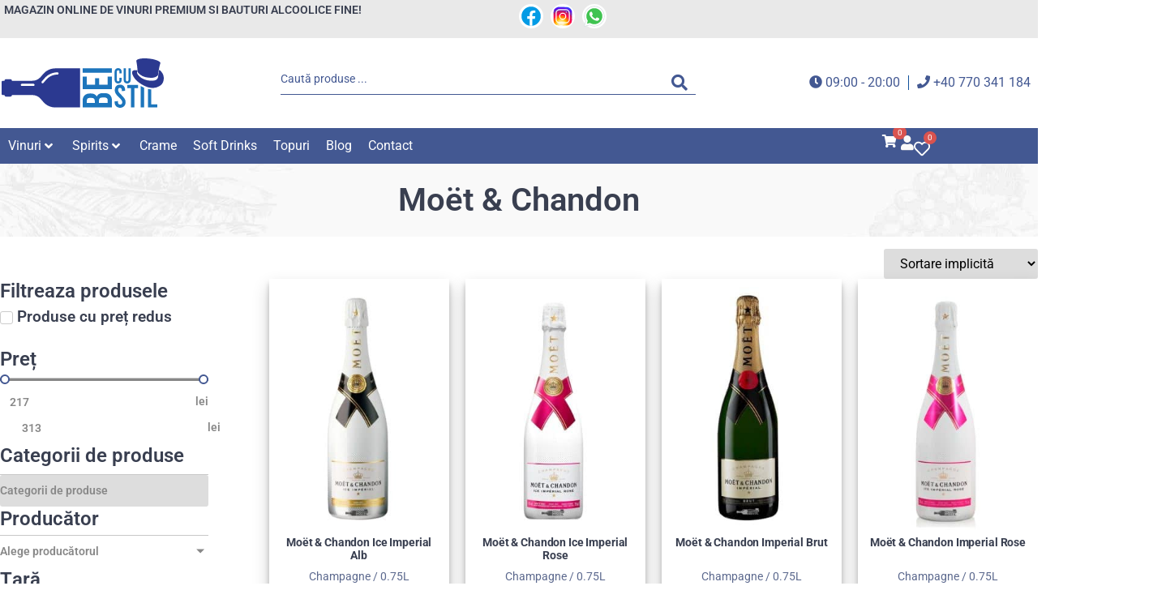

--- FILE ---
content_type: text/css; charset=utf-8
request_url: https://beicustil.ro/wp-content/uploads/elementor/css/post-15.css?ver=1768511762
body_size: 411
content:
.elementor-kit-15{--e-global-color-primary:#6EC1E4;--e-global-color-secondary:#54595F;--e-global-color-text:#7A7A7A;--e-global-color-accent:#61CE70;--e-global-color-be2d314:#11519B;--e-global-color-2b8de15:#007CBA;--e-global-color-1ce7035:#11519B00;--e-global-color-9420bf6:#FFFFFF;--e-global-color-ea302c4:#8ED1FC;--e-global-color-43d8917:#0693E3;--e-global-color-4ea2b71:#000000;--e-global-color-96098b3:#FAFAFA;--e-global-color-0b9bf15:#435892;--e-global-color-92e5295:#393F50;--e-global-color-edd8836:#576DAB;--e-global-color-2385ec7:#BCAA8A;--e-global-color-9cd95bc:#444444;--e-global-color-796076d:#C8C8C8;--e-global-color-5ea5e3d:#888888;--e-global-color-229c180:#4B9ED1;--e-global-typography-primary-font-family:"Roboto";--e-global-typography-primary-font-weight:600;--e-global-typography-secondary-font-family:"Roboto Slab";--e-global-typography-secondary-font-weight:400;--e-global-typography-text-font-family:"Roboto";--e-global-typography-text-font-weight:400;--e-global-typography-accent-font-family:"Roboto";--e-global-typography-accent-font-weight:500;}.elementor-kit-15 e-page-transition{background-color:#FFBC7D;}.elementor-section.elementor-section-boxed > .elementor-container{max-width:1280px;}.e-con{--container-max-width:1280px;}.elementor-widget:not(:last-child){margin-block-end:20px;}.elementor-element{--widgets-spacing:20px 20px;--widgets-spacing-row:20px;--widgets-spacing-column:20px;}{}h1.entry-title{display:var(--page-title-display);}.site-header .site-branding{flex-direction:column;align-items:stretch;}.site-header{padding-inline-end:0px;padding-inline-start:0px;}.site-footer .site-branding{flex-direction:column;align-items:stretch;}@media(max-width:1200px){.elementor-section.elementor-section-boxed > .elementor-container{max-width:1024px;}.e-con{--container-max-width:1024px;}}@media(max-width:767px){.elementor-section.elementor-section-boxed > .elementor-container{max-width:767px;}.e-con{--container-max-width:767px;}}/* Start custom CSS */.elementor-kit-15 {
    justify-content: center;
}/* End custom CSS */
/* Start custom CSS */.elementor-kit-15 {
    justify-content: center;
}/* End custom CSS */

--- FILE ---
content_type: text/css; charset=utf-8
request_url: https://beicustil.ro/wp-content/uploads/elementor/css/post-32.css?ver=1768511762
body_size: 2490
content:
.elementor-32 .elementor-element.elementor-element-7052ad0{--display:flex;--flex-direction:row;--container-widget-width:initial;--container-widget-height:100%;--container-widget-flex-grow:1;--container-widget-align-self:stretch;--flex-wrap-mobile:wrap;}.elementor-32 .elementor-element.elementor-element-7052ad0:not(.elementor-motion-effects-element-type-background), .elementor-32 .elementor-element.elementor-element-7052ad0 > .elementor-motion-effects-container > .elementor-motion-effects-layer{background-color:#FFFFFF;}.elementor-32 .elementor-element.elementor-element-7052ad0.e-con{--flex-grow:0;--flex-shrink:0;}.elementor-32 .elementor-element.elementor-element-0bfbfb5{--display:flex;}.elementor-32 .elementor-element.elementor-element-0bfbfb5.e-con{--flex-grow:0;--flex-shrink:0;}.pp-tooltip.pp-tooltip-{{ID}} .pp-tooltip-content{font-family:var( --e-global-typography-accent-font-family ), Sans-serif;font-weight:var( --e-global-typography-accent-font-weight );}.elementor-32 .elementor-element.elementor-element-117c51e .jet-inline-svg{max-width:150px;}.elementor-32 .elementor-element.elementor-element-117c51e .jet-inline-svg__wrapper{text-align:center;}.elementor-32 .elementor-element.elementor-element-1649f53{--display:flex;}.elementor-widget-button .elementor-button{background-color:var( --e-global-color-accent );font-family:var( --e-global-typography-accent-font-family ), Sans-serif;font-weight:var( --e-global-typography-accent-font-weight );}.elementor-32 .elementor-element.elementor-element-15a85d3 .elementor-button{background-color:var( --e-global-color-1ce7035 );font-family:"Roboto", Sans-serif;font-weight:500;text-shadow:0px 0px 0px rgba(0,0,0,0.3);fill:#435892;color:#435892;border-radius:0px 0px 0px 0px;padding:0px 0px 0px 0px;}.elementor-32 .elementor-element.elementor-element-15a85d3 > .elementor-widget-container{margin:0px 0px 0px 0px;padding:0px 0px 0px 0px;}.elementor-32 .elementor-element.elementor-element-15a85d3 .elementor-button:hover, .elementor-32 .elementor-element.elementor-element-15a85d3 .elementor-button:focus{color:#435892;}.elementor-32 .elementor-element.elementor-element-15a85d3 .elementor-button:hover svg, .elementor-32 .elementor-element.elementor-element-15a85d3 .elementor-button:focus svg{fill:#435892;}.elementor-32 .elementor-element.elementor-element-2f5345b .jet-blocks-cart__label{color:var( --e-global-color-0b9bf15 );}.elementor-32 .elementor-element.elementor-element-2f5345b .jet-blocks-cart__icon{color:var( --e-global-color-0b9bf15 );}.elementor-32 .elementor-element.elementor-element-2f5345b .jet-blocks-cart__count{color:var( --e-global-color-9420bf6 );}.elementor-32 .elementor-element.elementor-element-2f5345b .jet-blocks-cart__total{color:var( --e-global-color-9420bf6 );}.elementor-32 .elementor-element.elementor-element-c0f413a .jet-wishlist-count-button__link{color:var( --e-global-color-0b9bf15 );background-color:var( --e-global-color-96098b3 );border-style:none;}.elementor-32 .elementor-element.elementor-element-c0f413a .jet-wishlist-count-button__link:hover{color:#435892;background-color:var( --e-global-color-9420bf6 );}.elementor-32 .elementor-element.elementor-element-c0f413a .jet-wishlist-count-button__wrapper{text-align:left;}.elementor-32 .elementor-element.elementor-element-c0f413a .jet-wishlist-count-button__icon{font-size:20px;color:var( --e-global-color-0b9bf15 );margin:0px 0px 0px 0px;}.elementor-32 .elementor-element.elementor-element-c0f413a .jet-wishlist-count-button__link:hover .jet-wishlist-count-button__icon{color:#576DAB;}.elementor-32 .elementor-element.elementor-element-c0f413a .jet-wishlist-count-button__count{font-size:10px;width:16px;height:16px;color:#FFFFFF;background-color:#D9534F;border-style:none;border-radius:50px 50px 50px 50px;margin:0px 0px 0px 0px;}.elementor-32 .elementor-element.elementor-element-c0f413a .jet-wishlist-count-button__link:hover .jet-wishlist-count-button__count{color:#FFFFFF;background-color:#D9534F;}.elementor-32 .elementor-element.elementor-element-f5971ad{--display:flex;--flex-direction:column;--container-widget-width:100%;--container-widget-height:initial;--container-widget-flex-grow:0;--container-widget-align-self:initial;--flex-wrap-mobile:wrap;}.elementor-32 .elementor-element.elementor-element-f5971ad:not(.elementor-motion-effects-element-type-background), .elementor-32 .elementor-element.elementor-element-f5971ad > .elementor-motion-effects-container > .elementor-motion-effects-layer{background-color:var( --e-global-color-0b9bf15 );}.elementor-32 .elementor-element.elementor-element-0c3463a.elementor-element{--flex-grow:0;--flex-shrink:0;}.elementor-32 .elementor-element.elementor-element-0c3463a .jet-mobile-menu__toggle .jet-mobile-menu__toggle-icon{color:var( --e-global-color-9420bf6 );}.elementor-32 .elementor-element.elementor-element-0c3463a .jet-mobile-menu__container{z-index:999;}.elementor-32 .elementor-element.elementor-element-0c3463a .jet-mobile-menu-widget .jet-mobile-menu-cover{z-index:calc(999-1);}.elementor-32 .elementor-element.elementor-element-0c3463a .jet-mobile-menu__item .jet-menu-icon{align-self:center;justify-content:center;}.elementor-32 .elementor-element.elementor-element-0c3463a .jet-mobile-menu__item .jet-menu-badge{align-self:flex-start;}.elementor-widget-jet-ajax-search .jet-search-title-fields__item-label{font-family:var( --e-global-typography-text-font-family ), Sans-serif;font-weight:var( --e-global-typography-text-font-weight );}.elementor-widget-jet-ajax-search .jet-search-title-fields__item-value{font-family:var( --e-global-typography-text-font-family ), Sans-serif;font-weight:var( --e-global-typography-text-font-weight );}.elementor-widget-jet-ajax-search .jet-search-content-fields__item-label{font-family:var( --e-global-typography-text-font-family ), Sans-serif;font-weight:var( --e-global-typography-text-font-weight );}.elementor-widget-jet-ajax-search .jet-search-content-fields__item-value{font-family:var( --e-global-typography-text-font-family ), Sans-serif;font-weight:var( --e-global-typography-text-font-weight );}.elementor-32 .elementor-element.elementor-element-0005d1f .jet-ajax-search__results-slide{overflow-y:auto;max-height:500px;}.elementor-32 .elementor-element.elementor-element-0005d1f .jet-ajax-search__source-results-item_icon svg{width:24px;}.elementor-32 .elementor-element.elementor-element-0005d1f .jet-ajax-search__source-results-item_icon{font-size:24px;}.elementor-32 .elementor-element.elementor-element-0005d1f{width:100%;max-width:100%;}.elementor-32 .elementor-element.elementor-element-0005d1f > .elementor-widget-container{margin:0px 0px 0px 0px;padding:0px 0px 0px 0px;}.elementor-32 .elementor-element.elementor-element-0005d1f.elementor-element{--flex-grow:0;--flex-shrink:0;}.elementor-32 .elementor-element.elementor-element-0005d1f .jet-ajax-search__form{padding:0px 0px 0px 0px;border-style:solid;border-width:0px 0px 1px 0px;border-color:var( --e-global-color-9420bf6 );border-radius:0px 0px 0px 0px;}.elementor-32 .elementor-element.elementor-element-0005d1f .jet-ajax-search__field{font-size:14px;font-weight:400;color:var( --e-global-color-9420bf6 );background-color:var( --e-global-color-0b9bf15 );padding:0px 0px 10px 0px;margin:0px 0px 0px 0px;border-width:0px 0px 0px 0px;border-radius:0px 0px 0px 0px;}.elementor-32 .elementor-element.elementor-element-0005d1f .jet-ajax-search__field::placeholder{font-size:14px;font-weight:400;}.elementor-32 .elementor-element.elementor-element-0005d1f .jet-ajax-search__form--focus .jet-ajax-search__field{color:#11519B;}.elementor-32 .elementor-element.elementor-element-0005d1f .jet-ajax-search__submit-label{font-size:1px;}.elementor-32 .elementor-element.elementor-element-0005d1f .jet-ajax-search__submit-icon{font-size:20px;}.elementor-32 .elementor-element.elementor-element-0005d1f .jet-ajax-search__submit{color:var( --e-global-color-9420bf6 );background-color:#02010100;padding:0px 10px 0px 0px;margin:0px 0px 0px 0px;border-radius:0px 0px 0px 0px;}.elementor-32 .elementor-element.elementor-element-0005d1f .jet-ajax-search__results-area{box-shadow:0px 0px 10px 0px rgba(0,0,0,0.5);}.elementor-32 .elementor-element.elementor-element-0005d1f .jet-ajax-search__results-slide::-webkit-scrollbar{background-color:var( --e-global-color-be2d314 );}.elementor-32 .elementor-element.elementor-element-0005d1f .jet-ajax-search__item-thumbnail-img{border-radius:0px 0px 0px 0px;}.elementor-32 .elementor-element.elementor-element-0005d1f .jet-ajax-search__arrow-button{border-width:0px;}.elementor-32 .elementor-element.elementor-element-668ae88{--display:flex;--flex-direction:row;--container-widget-width:calc( ( 1 - var( --container-widget-flex-grow ) ) * 100% );--container-widget-height:100%;--container-widget-flex-grow:1;--container-widget-align-self:stretch;--flex-wrap-mobile:wrap;--align-items:stretch;--gap:10px 10px;--row-gap:10px;--column-gap:10px;--margin-top:0px;--margin-bottom:10px;--margin-left:0px;--margin-right:0px;--padding-top:0px;--padding-bottom:0px;--padding-left:0px;--padding-right:0px;}.elementor-32 .elementor-element.elementor-element-668ae88:not(.elementor-motion-effects-element-type-background), .elementor-32 .elementor-element.elementor-element-668ae88 > .elementor-motion-effects-container > .elementor-motion-effects-layer{background-color:#E9E9E9;}.elementor-32 .elementor-element.elementor-element-a55caa0{--display:flex;--margin-top:0px;--margin-bottom:0px;--margin-left:0px;--margin-right:0px;--padding-top:0px;--padding-bottom:0px;--padding-left:0px;--padding-right:0px;}.elementor-32 .elementor-element.elementor-element-6bada2b{--display:flex;--flex-direction:row;--container-widget-width:calc( ( 1 - var( --container-widget-flex-grow ) ) * 100% );--container-widget-height:100%;--container-widget-flex-grow:1;--container-widget-align-self:stretch;--flex-wrap-mobile:wrap;--align-items:stretch;--gap:10px 10px;--row-gap:10px;--column-gap:10px;--padding-top:5px;--padding-bottom:5px;--padding-left:5px;--padding-right:5px;}.elementor-32 .elementor-element.elementor-element-2ada481{--display:flex;--justify-content:center;--margin-top:0px;--margin-bottom:0px;--margin-left:0px;--margin-right:0px;--padding-top:0px;--padding-bottom:0px;--padding-left:0px;--padding-right:0px;}.elementor-widget-heading .elementor-heading-title{font-family:var( --e-global-typography-primary-font-family ), Sans-serif;font-weight:var( --e-global-typography-primary-font-weight );color:var( --e-global-color-primary );}.elementor-32 .elementor-element.elementor-element-25fd07b{text-align:start;}.elementor-32 .elementor-element.elementor-element-25fd07b .elementor-heading-title{font-family:"Roboto", Sans-serif;font-size:14px;font-weight:600;color:var( --e-global-color-92e5295 );}.elementor-32 .elementor-element.elementor-element-15630ac{--display:flex;--flex-direction:row;--container-widget-width:calc( ( 1 - var( --container-widget-flex-grow ) ) * 100% );--container-widget-height:100%;--container-widget-flex-grow:1;--container-widget-align-self:stretch;--flex-wrap-mobile:wrap;--justify-content:flex-end;--align-items:center;--gap:50px 50px;--row-gap:50px;--column-gap:50px;--margin-top:0px;--margin-bottom:0px;--margin-left:0px;--margin-right:0px;--padding-top:0px;--padding-bottom:0px;--padding-left:0px;--padding-right:0px;}.elementor-32 .elementor-element.elementor-element-e1d4b53{--grid-template-columns:repeat(0, auto);--icon-size:30px;--grid-column-gap:5px;--grid-row-gap:0px;}.elementor-32 .elementor-element.elementor-element-e1d4b53 .elementor-widget-container{text-align:right;}.elementor-32 .elementor-element.elementor-element-e1d4b53 > .elementor-widget-container{margin:0px 0px 0px 0px;padding:0px 0px 0px 0px;}.elementor-32 .elementor-element.elementor-element-e1d4b53 .elementor-social-icon{background-color:#FFFFFF;--icon-padding:0em;}.elementor-32 .elementor-element.elementor-element-e830cb4{--display:flex;--flex-direction:row;--container-widget-width:calc( ( 1 - var( --container-widget-flex-grow ) ) * 100% );--container-widget-height:100%;--container-widget-flex-grow:1;--container-widget-align-self:stretch;--flex-wrap-mobile:wrap;--justify-content:space-between;--align-items:center;--gap:10px 10px;--row-gap:10px;--column-gap:10px;--margin-top:0px;--margin-bottom:0px;--margin-left:0px;--margin-right:0px;--padding-top:15px;--padding-bottom:25px;--padding-left:0px;--padding-right:0px;--z-index:9998;}.elementor-32 .elementor-element.elementor-element-e830cb4:not(.elementor-motion-effects-element-type-background), .elementor-32 .elementor-element.elementor-element-e830cb4 > .elementor-motion-effects-container > .elementor-motion-effects-layer{background-color:var( --e-global-color-9420bf6 );}.elementor-32 .elementor-element.elementor-element-13ad34f{--display:flex;--margin-top:0px;--margin-bottom:0px;--margin-left:0px;--margin-right:0px;--padding-top:0px;--padding-bottom:0px;--padding-left:0px;--padding-right:0px;}.elementor-32 .elementor-element.elementor-element-13ad34f.e-con{--flex-grow:0;--flex-shrink:0;}.elementor-32 .elementor-element.elementor-element-b791d79 .jet-inline-svg{max-width:200px;}.elementor-32 .elementor-element.elementor-element-b791d79 .jet-inline-svg__wrapper{text-align:center;}.elementor-32 .elementor-element.elementor-element-10b9f98{--display:flex;--justify-content:flex-end;--margin-top:0px;--margin-bottom:0px;--margin-left:0px;--margin-right:0px;--padding-top:0px;--padding-bottom:0px;--padding-left:0px;--padding-right:0px;}.elementor-32 .elementor-element.elementor-element-10b9f98.e-con{--flex-grow:0;--flex-shrink:0;}.elementor-32 .elementor-element.elementor-element-7ac4327 .jet-ajax-search__results-slide{overflow-y:auto;max-height:500px;}.elementor-32 .elementor-element.elementor-element-7ac4327 .jet-ajax-search__source-results-item_icon svg{width:24px;}.elementor-32 .elementor-element.elementor-element-7ac4327 .jet-ajax-search__source-results-item_icon{font-size:24px;}.elementor-32 .elementor-element.elementor-element-7ac4327{width:100%;max-width:100%;}.elementor-32 .elementor-element.elementor-element-7ac4327 > .elementor-widget-container{margin:0px 0px 0px 0px;padding:0px 0px 0px 0px;}.elementor-32 .elementor-element.elementor-element-7ac4327 .jet-ajax-search__form{padding:0px 0px 0px 0px;border-style:solid;border-width:0px 0px 1px 0px;border-color:var( --e-global-color-0b9bf15 );border-radius:0px 0px 0px 0px;}.elementor-32 .elementor-element.elementor-element-7ac4327 .jet-ajax-search__field{font-size:14px;font-weight:400;color:var( --e-global-color-0b9bf15 );padding:0px 0px 10px 0px;margin:0px 0px 0px 0px;border-width:0px 0px 0px 0px;border-radius:0px 0px 0px 0px;}.elementor-32 .elementor-element.elementor-element-7ac4327 .jet-ajax-search__field::placeholder{font-size:14px;font-weight:400;}.elementor-32 .elementor-element.elementor-element-7ac4327 .jet-ajax-search__form--focus .jet-ajax-search__field{color:#11519B;}.elementor-32 .elementor-element.elementor-element-7ac4327 .jet-ajax-search__submit-label{font-size:1px;}.elementor-32 .elementor-element.elementor-element-7ac4327 .jet-ajax-search__submit-icon{font-size:20px;}.elementor-32 .elementor-element.elementor-element-7ac4327 .jet-ajax-search__submit{color:var( --e-global-color-0b9bf15 );background-color:#02010100;padding:0px 10px 0px 0px;margin:0px 0px 0px 0px;border-radius:0px 0px 0px 0px;}.elementor-32 .elementor-element.elementor-element-7ac4327 .jet-ajax-search__results-area{box-shadow:0px 0px 10px 0px rgba(0,0,0,0.5);}.elementor-32 .elementor-element.elementor-element-7ac4327 .jet-ajax-search__results-slide::-webkit-scrollbar{background-color:var( --e-global-color-be2d314 );}.elementor-32 .elementor-element.elementor-element-7ac4327 .jet-ajax-search__item-thumbnail-img{border-radius:0px 0px 0px 0px;}.elementor-32 .elementor-element.elementor-element-7ac4327 .jet-ajax-search__arrow-button{border-width:0px;}.elementor-32 .elementor-element.elementor-element-47fbef4{--display:flex;--flex-direction:row;--container-widget-width:calc( ( 1 - var( --container-widget-flex-grow ) ) * 100% );--container-widget-height:100%;--container-widget-flex-grow:1;--container-widget-align-self:stretch;--flex-wrap-mobile:wrap;--justify-content:flex-end;--align-items:flex-end;--margin-top:0px;--margin-bottom:0px;--margin-left:0px;--margin-right:0px;--padding-top:0px;--padding-bottom:0px;--padding-left:0px;--padding-right:0px;}.elementor-32 .elementor-element.elementor-element-a973bf8 > .elementor-widget-container{margin:0px 0px 0px 0px;padding:0px 0px 0px 0px;}.elementor-32 .elementor-element.elementor-element-9c79ae5{--display:flex;--flex-direction:row;--container-widget-width:calc( ( 1 - var( --container-widget-flex-grow ) ) * 100% );--container-widget-height:100%;--container-widget-flex-grow:1;--container-widget-align-self:stretch;--flex-wrap-mobile:wrap;--justify-content:space-between;--align-items:center;--gap:10px 10px;--row-gap:10px;--column-gap:10px;--margin-top:0px;--margin-bottom:0px;--margin-left:0px;--margin-right:0px;--padding-top:5px;--padding-bottom:5px;--padding-left:0px;--padding-right:0px;--z-index:999;}.elementor-32 .elementor-element.elementor-element-9c79ae5:not(.elementor-motion-effects-element-type-background), .elementor-32 .elementor-element.elementor-element-9c79ae5 > .elementor-motion-effects-container > .elementor-motion-effects-layer{background-color:#435892;}.elementor-32 .elementor-element.elementor-element-d0b0af5{--display:flex;--align-items:flex-start;--container-widget-width:calc( ( 1 - var( --container-widget-flex-grow ) ) * 100% );--padding-top:0px;--padding-bottom:0px;--padding-left:0px;--padding-right:0px;}.elementor-32 .elementor-element.elementor-element-d0b0af5:not(.elementor-motion-effects-element-type-background), .elementor-32 .elementor-element.elementor-element-d0b0af5 > .elementor-motion-effects-container > .elementor-motion-effects-layer{background-color:#435892;}.elementor-32 .elementor-element.elementor-element-d0b0af5.e-con{--flex-grow:0;--flex-shrink:0;}.elementor-32 .elementor-element.elementor-element-758d30e{width:100%;max-width:100%;--jmm-top-item-title-color:var( --e-global-color-9420bf6 );--jmm-top-item-dropdown-icon-color:var( --e-global-color-9420bf6 );--jmm-top-hover-item-title-color:var( --e-global-color-9420bf6 );--jmm-top-active-item-title-color:var( --e-global-color-9420bf6 );}.elementor-32 .elementor-element.elementor-element-758d30e.elementor-element{--align-self:flex-start;--flex-grow:0;--flex-shrink:0;}.elementor-32 .elementor-element.elementor-element-f83032e{--display:flex;--flex-direction:row;--container-widget-width:calc( ( 1 - var( --container-widget-flex-grow ) ) * 100% );--container-widget-height:100%;--container-widget-flex-grow:1;--container-widget-align-self:stretch;--flex-wrap-mobile:wrap;--justify-content:flex-end;--align-items:center;--padding-top:0px;--padding-bottom:0px;--padding-left:0px;--padding-right:0px;}.elementor-32 .elementor-element.elementor-element-f83032e:not(.elementor-motion-effects-element-type-background), .elementor-32 .elementor-element.elementor-element-f83032e > .elementor-motion-effects-container > .elementor-motion-effects-layer{background-color:var( --e-global-color-0b9bf15 );}.elementor-32 .elementor-element.elementor-element-01879f2 .jet-blocks-cart__label{color:var( --e-global-color-96098b3 );}.elementor-32 .elementor-element.elementor-element-01879f2 .jet-blocks-cart__icon{color:var( --e-global-color-9420bf6 );}.elementor-32 .elementor-element.elementor-element-01879f2 .jet-blocks-cart__count{color:var( --e-global-color-9420bf6 );}.elementor-32 .elementor-element.elementor-element-01879f2 .jet-blocks-cart__total{color:var( --e-global-color-9420bf6 );}.elementor-32 .elementor-element.elementor-element-01879f2 .jet-blocks-cart__list{width:350px;background-color:#FAFAFA;border-style:solid;border-width:2px 2px 2px 2px;border-color:#EDEDED;border-radius:0px 0px 0px 0px;}.elementor-32 .elementor-element.elementor-element-01879f2 .widget_shopping_cart .woocommerce-mini-cart-item a:not(.remove){color:var( --e-global-color-92e5295 );}.elementor-32 .elementor-element.elementor-element-01879f2 .widget_shopping_cart .woocommerce-mini-cart-item a:not(.remove):hover{color:var( --e-global-color-0b9bf15 );}.elementor-32 .elementor-element.elementor-element-01879f2 .widget_shopping_cart .woocommerce-mini-cart-item .quantity{color:var( --e-global-color-2b8de15 );}.elementor-32 .elementor-element.elementor-element-01879f2 .widget_shopping_cart .woocommerce-mini-cart-item .amount{color:var( --e-global-color-2b8de15 );}.elementor-32 .elementor-element.elementor-element-01879f2 .widget_shopping_cart .woocommerce-mini-cart__total{border-style:solid;border-width:1px 1px 1px 1px;border-color:#EDEDED;}.elementor-32 .elementor-element.elementor-element-01879f2 .widget_shopping_cart .woocommerce-mini-cart__total strong{color:var( --e-global-color-92e5295 );}.elementor-32 .elementor-element.elementor-element-01879f2 .widget_shopping_cart .woocommerce-mini-cart__total .amount{color:var( --e-global-color-92e5295 );}.elementor-32 .elementor-element.elementor-element-5cf29a9 .elementor-button{background-color:var( --e-global-color-1ce7035 );font-family:"Roboto", Sans-serif;font-weight:500;text-shadow:0px 0px 0px rgba(0,0,0,0.3);fill:var( --e-global-color-96098b3 );color:var( --e-global-color-96098b3 );border-radius:0px 0px 0px 0px;padding:0px 0px 0px 0px;}.elementor-32 .elementor-element.elementor-element-5cf29a9 > .elementor-widget-container{margin:0px 0px 0px 0px;padding:0px 0px 0px 0px;}.elementor-32 .elementor-element.elementor-element-5cf29a9 .elementor-button:hover, .elementor-32 .elementor-element.elementor-element-5cf29a9 .elementor-button:focus{color:var( --e-global-color-9420bf6 );}.elementor-32 .elementor-element.elementor-element-5cf29a9 .elementor-button:hover svg, .elementor-32 .elementor-element.elementor-element-5cf29a9 .elementor-button:focus svg{fill:var( --e-global-color-9420bf6 );}.elementor-32 .elementor-element.elementor-element-6fc0513 .jet-wishlist-count-button__link{color:var( --e-global-color-9420bf6 );background-color:#435892;border-style:none;}.elementor-32 .elementor-element.elementor-element-6fc0513 .jet-wishlist-count-button__link:hover{color:var( --e-global-color-9420bf6 );}.elementor-32 .elementor-element.elementor-element-6fc0513 .jet-wishlist-count-button__wrapper{text-align:left;}.elementor-32 .elementor-element.elementor-element-6fc0513 .jet-wishlist-count-button__icon{font-size:20px;color:var( --e-global-color-9420bf6 );margin:0px 0px 0px 0px;}.elementor-32 .elementor-element.elementor-element-6fc0513 .jet-wishlist-count-button__link:hover .jet-wishlist-count-button__icon{color:#576DAB;}.elementor-32 .elementor-element.elementor-element-6fc0513 .jet-wishlist-count-button__count{font-size:10px;width:16px;height:16px;color:#FFFFFF;background-color:#D9534F;border-style:none;border-radius:50px 50px 50px 50px;margin:0px 0px 0px 0px;}.elementor-32 .elementor-element.elementor-element-6fc0513 .jet-wishlist-count-button__link:hover .jet-wishlist-count-button__count{color:#FFFFFF;background-color:#D9534F;}.elementor-theme-builder-content-area{height:400px;}.elementor-location-header:before, .elementor-location-footer:before{content:"";display:table;clear:both;}@media(min-width:768px){.elementor-32 .elementor-element.elementor-element-13ad34f{--width:16%;}.elementor-32 .elementor-element.elementor-element-10b9f98{--width:40%;}.elementor-32 .elementor-element.elementor-element-47fbef4{--width:22%;}.elementor-32 .elementor-element.elementor-element-d0b0af5{--width:85%;}}@media(max-width:1200px){.elementor-32 .elementor-element.elementor-element-7052ad0{--justify-content:center;--align-items:center;--container-widget-width:calc( ( 1 - var( --container-widget-flex-grow ) ) * 100% );}.elementor-32 .elementor-element.elementor-element-117c51e .jet-inline-svg__wrapper{text-align:left;}.elementor-32 .elementor-element.elementor-element-1649f53{--flex-direction:row;--container-widget-width:initial;--container-widget-height:100%;--container-widget-flex-grow:1;--container-widget-align-self:stretch;--flex-wrap-mobile:wrap;--justify-content:flex-end;}.elementor-32 .elementor-element.elementor-element-15a85d3.elementor-element{--align-self:center;}.elementor-32 .elementor-element.elementor-element-2f5345b.elementor-element{--align-self:center;}.elementor-32 .elementor-element.elementor-element-c0f413a.elementor-element{--align-self:center;}.elementor-32 .elementor-element.elementor-element-f5971ad{--flex-direction:row;--container-widget-width:initial;--container-widget-height:100%;--container-widget-flex-grow:1;--container-widget-align-self:stretch;--flex-wrap-mobile:wrap;--justify-content:space-between;}.elementor-32 .elementor-element.elementor-element-0c3463a{width:var( --container-widget-width, 5% );max-width:5%;--container-widget-width:5%;--container-widget-flex-grow:0;}.elementor-32 .elementor-element.elementor-element-0005d1f{width:var( --container-widget-width, 90% );max-width:90%;--container-widget-width:90%;--container-widget-flex-grow:0;}.elementor-32 .elementor-element.elementor-element-0005d1f > .elementor-widget-container{margin:0px 0px 0px 10px;}.elementor-32 .elementor-element.elementor-element-0005d1f .jet-ajax-search__form{padding:0px 0px 0px 0px;}.elementor-32 .elementor-element.elementor-element-0005d1f .jet-ajax-search__field{margin:0px 0px 0px 0px;}.elementor-32 .elementor-element.elementor-element-7ac4327 > .elementor-widget-container{margin:0px 0px 0px 10px;}.elementor-32 .elementor-element.elementor-element-7ac4327 .jet-ajax-search__form{padding:0px 0px 0px 0px;}.elementor-32 .elementor-element.elementor-element-7ac4327 .jet-ajax-search__field{margin:0px 0px 0px 0px;}.elementor-32 .elementor-element.elementor-element-01879f2 .jet-blocks-cart__list{width:300px;}}@media(max-width:767px){.elementor-32 .elementor-element.elementor-element-7052ad0{--width:100%;--flex-direction:row;--container-widget-width:initial;--container-widget-height:100%;--container-widget-flex-grow:1;--container-widget-align-self:stretch;--flex-wrap-mobile:wrap;--justify-content:space-between;--gap:0px 0px;--row-gap:0px;--column-gap:0px;--padding-top:10px;--padding-bottom:10px;--padding-left:10px;--padding-right:10px;}.elementor-32 .elementor-element.elementor-element-0bfbfb5{--width:50%;--align-items:flex-end;--container-widget-width:calc( ( 1 - var( --container-widget-flex-grow ) ) * 100% );--padding-top:0px;--padding-bottom:0px;--padding-left:0px;--padding-right:0px;}.elementor-32 .elementor-element.elementor-element-117c51e .jet-inline-svg{max-width:130px;}.elementor-32 .elementor-element.elementor-element-117c51e .jet-inline-svg__wrapper{text-align:left;}.elementor-32 .elementor-element.elementor-element-1649f53{--width:34%;--flex-direction:row;--container-widget-width:calc( ( 1 - var( --container-widget-flex-grow ) ) * 100% );--container-widget-height:100%;--container-widget-flex-grow:1;--container-widget-align-self:stretch;--flex-wrap-mobile:wrap;--justify-content:flex-end;--align-items:center;--padding-top:0px;--padding-bottom:0px;--padding-left:0px;--padding-right:0px;}.elementor-32 .elementor-element.elementor-element-c0f413a .jet-wishlist-count-button__icon{font-size:20px;}.elementor-32 .elementor-element.elementor-element-f5971ad{--width:100%;--flex-direction:row;--container-widget-width:initial;--container-widget-height:100%;--container-widget-flex-grow:1;--container-widget-align-self:stretch;--flex-wrap-mobile:wrap;--justify-content:center;--gap:0px 0px;--row-gap:0px;--column-gap:0px;--padding-top:7px;--padding-bottom:3px;--padding-left:0px;--padding-right:0px;--z-index:9997;}.elementor-32 .elementor-element.elementor-element-0c3463a{width:var( --container-widget-width, 10% );max-width:10%;--container-widget-width:10%;--container-widget-flex-grow:0;}.elementor-32 .elementor-element.elementor-element-0c3463a.elementor-element{--align-self:flex-start;}.elementor-32 .elementor-element.elementor-element-0c3463a .jet-mobile-menu__toggle .jet-mobile-menu__toggle-icon i{font-size:20px;}.elementor-32 .elementor-element.elementor-element-0c3463a .jet-mobile-menu__toggle .jet-mobile-menu__toggle-icon svg{width:20px;}.elementor-32 .elementor-element.elementor-element-0005d1f{width:var( --container-widget-width, 90% );max-width:90%;--container-widget-width:90%;--container-widget-flex-grow:0;}.elementor-32 .elementor-element.elementor-element-0005d1f > .elementor-widget-container{margin:0px 10px 0px 0px;}.elementor-32 .elementor-element.elementor-element-0005d1f .jet-ajax-search__submit-icon{font-size:16px;}.elementor-32 .elementor-element.elementor-element-668ae88{--margin-top:0px;--margin-bottom:0px;--margin-left:0px;--margin-right:0px;}.elementor-32 .elementor-element.elementor-element-25fd07b{text-align:center;}.elementor-32 .elementor-element.elementor-element-01879f2 .jet-blocks-cart__list{width:250px;}}@media(max-width:1200px) and (min-width:768px){.elementor-32 .elementor-element.elementor-element-0bfbfb5{--width:466px;}}

--- FILE ---
content_type: text/css; charset=utf-8
request_url: https://beicustil.ro/wp-content/themes/hello-elementor-child/style.css
body_size: 13840
content:
/*
Theme Name: hello-elementor-child
Author: Fishes@Graffish
Author URI: https://graffish.com/
Description: Graffish is the best!
Version: 1.0
License: This WordPress theme is free licensed under Graffish.
Template: hello-elementor
*/
.woocommerce ul.products li.product a img {
    max-height: 300px;
    width: auto;
    margin: auto;
}
li.woocommerce-MyAccount-navigation-link a {
    width: 100% !important;
    display: block;
    padding: 0 0 16px 16px !important;
}
li.woocommerce-MyAccount-navigation-link {
    padding: 0 !important;
    display: flex
;
}
.celemaivandute {
    overflow: hidden;
}
a.elementor-button.elementor-button--view-cart.elementor-size-md, a.elementor-button.elementor-button--checkout.elementor-size-md {
    display: flex;
    justify-content: center;
}
a.checkout-button.button.alt.wc-forward {
    color: #fff !important;
}
button#place_order {
    border: 0 !important;
}
span.jet-wishlist-button__label {
    color: #fff !important;
}
span.jet-cw-icon.jet-wishlist-button__icon {
    color: #fff !important;
}
td.product-name {
    display: flex !important;
    align-items: center;
    flex-direction: row;
    justify-content: flex-start;
    min-height: 146px;
}
.woocommerce-checkout td.product-total, .woocommerce-checkout tr.woocommerce-shipping-totals.shipping td {
    padding-right: 0 !important;
} {
    padding-right: 0 !IMPORTANT;
}
.woocommerce-checkout ul#shipping_method li {
    text-align: right;
}

.woocommerce-checkout tr.order-total td {
    text-align: right;
}
small.includes_tax {
    display: none !important;
}
.single p.price {
    margin-bottom: 0 !important;
}
.sgr-info {
    margin-top: -10px;
}
td.product-thumbnail {
    min-width: 84px !important;
}
.sale .grf-cf-pret del span.woocommerce-Price-amount.amount {
    color: #435892 !important;
	opacity: .5;
}
p.grf-cf-pret {
    color: #393F50;
    font-family: "Roboto", Sans-serif;
    font-size: 1rem;
    font-weight: 800;
    font-style: normal;
    text-decoration: none;
    line-height: 1.25px;
    letter-spacing: -1px;
    margin-top: 1em;
}
.detalii-row {
    color: #5c698e;
    font-size: 14px;
}
input.sib-default-btn:hover, input.sib-default-btn:focus {
    background-color: #007cba !important;
}
input.sib-email-area {
    background-color: transparent;
    color: #fff;
    border-bottom-left-radius: 20px;
    border-top-left-radius: 20px;
    border-bottom-right-radius: 0;
    border-top-right-radius: 0;
	border: 1px solid #fff !important;
}
.sib_signup_box_inside_1 {
    width: 30%;
    margin: auto;
    margin-bottom: 2em;
}
input.sib-default-btn {
    border-bottom-left-radius: 0;
    border-top-left-radius: 0;
    border-bottom-right-radius: 20px;
    border-top-right-radius: 20px;
    background-color: #fff;
    border: none !important;
    color: #435892;
    font-weight: 500;
}
input.sib-email-area::placeholder {
    color: #fff;
}
.sib-email-area {
    display: flex;
    grid-gap: 10px;
}
a.remove_from_cart_button {
    display: block;
    z-index: 2;
    width: 100%;
    height: 100%;
    overflow: hidden;
    opacity: 0;
    position: absolute;
}
.the_champ_social_login_title {
    -webkit-box-ordinal-group: 3;
        -ms-flex-order: 2;
            order: 2;
}
.theChampLoginSvg.theChampGoogleLoginSvg {
	display: -webkit-box !important;
	display: -ms-flexbox !important;
	display: flex !important;
    -webkit-box-align: center;
        -ms-flex-align: center;
            align-items: center;
	border: 1px solid #e8e8e8;
 border-radius: 4px;
    -webkit-box-sizing: border-box;
	padding: 0 12px;
	-webkit-box-shadow: 0 2px 4px 0 rgba(0,0,0,.25);
	        box-shadow: 0 2px 4px 0 rgba(0,0,0,.25);
	font-size: 20px;
    line-height: 48px;
	font-weight: 500;
	width:247px;
	height: 50px;
	background-size: 18% !important;
	background-position-x: left !important;
	-webkit-transition: .3s all;
	-o-transition: .3s all;
	transition: .3s all;
}
.theChampLogin {
    height: 50px !important;
    width: 50px !important;
}
.theChampLoginSvg.theChampGoogleLoginSvg:hover {
    background-color: #efefef;
}
.theChampLoginSvg.theChampGoogleLoginSvg:after {
    content: 'Continuă cu Google';
	font-style: normal;
	padding-left: 40px;
}
.googlesignin {
    margin-left: -10%;
    margin-bottom: 10px !important;
}
.googlesignin .elementor-shortcode > div:last-child {
    display: none;
}
.the_champ_social_login_title {
    font-weight: 500 !important;
}
i#theChampGoogleButton {
    border: 0 !important;
}
.elementor-menu-cart__products.woocommerce-mini-cart.cart.woocommerce-cart-form__contents {
    max-height: 50vh;
    overflow-x: hidden;
    overflow-y: auto;
}
a.elementor-button.elementor-button--checkout {
	background-color: #4b9ed1;
    font-size: 18px;
    padding: 12px 30px;
	line-height: 18px !important;
}
a.elementor-button.elementor-button--view-cart {
    background-color: #435892;
    font-size: 18px;
    padding: 12px 30px;
}
.elementor-menu-cart__subtotal {
    text-align: center;
}
.elementor-menu-cart__subtotal .woocommerce-Price-amount {
    font-size: 16px !important;
}
.jet-blocks-cart__list a {
    display: -webkit-box;
    display: -ms-flexbox;
    display: flex;
    -webkit-box-pack: flex-start;
    -ms-flex-pack: flex-start;
    justify-content: flex-start;
}
.elementor-menu-cart__product-remove:before {
    -webkit-transform: rotate(45deg);
        -ms-transform: rotate(45deg);
            transform: rotate(45deg);
}
.elementor-menu-cart__product-remove:after {
    -webkit-transform: rotate(-45deg);
        -ms-transform: rotate(-45deg);
            transform: rotate(-45deg);
}
.elementor-menu-cart__product:not(:first-of-type), .elementor-menu-cart__subtotal {
    padding-top: 10px;
}
.a.button.wc-backward br {
	display:none;
}
.elementor-menu-cart__product-remove:after, .elementor-menu-cart__product-remove:before {
    content: "";
    position: absolute;
    height: 1px;
    width: 50%;
    top: 50%;
    left: 25%;
    margin-top: -1px;
    background: var(--remove-item-button-color,#d5d8dc);
    z-index: 1;
    -webkit-transition: .3s;
    -o-transition: .3s;
    transition: .3s;
}
.elementor-menu-cart__product-remove {
    color: #69727d;
    width: var(--remove-item-button-size,22px);
    height: var(--remove-item-button-size,22px);
    border-radius: var(--remove-item-button-size,22px);
    border: 1px solid var(--remove-item-button-color,#d5d8dc);
    text-align: center;
    overflow: hidden;
    position: absolute;
    right: 2px;
    bottom: 8px;
    -webkit-transition: .3s;
    -o-transition: .3s;
    transition: .3s;
}
.jet-blocks-cart .woocommerce-Price-amount {
    font-size: 14px;
	font-weight: bold;
}
.elementor-menu-cart__product-name, .elementor-menu-cart__product-price {
    font-size: 14px;
    padding-left: 20px;
}
.widget.woocommerce.widget_shopping_cart .product-quantity, .widget.woocommerce.widget_shopping_cart .woocommerce-Price-amount {
	color: #393F50;
}
.elementor-menu-cart__product-price {
    -ms-grid-column: 2;
        grid-column-start: 2;
    -ms-grid-column-span: 1;
    grid-column-end: 3;
    -ms-grid-row-align: var(--price-quantity-position--align-self,end);
        align-self: var(--price-quantity-position--align-self,end);
    font-weight: 300;
    color: #393F50;
}
.elementor-menu-cart__product-name.product-name a {
    font-size: 14px;
    line-height: 14px;
    color: #435892;
}
.jet-blocks-cart__list img {
    max-height: 60px;
    width: auto !important;
}
.elementor-menu-cart__product-name, .elementor-menu-cart__product-price {
    font-size: 14px;
    padding-left: 10px;
}
.elementor-menu-cart__product-name {
    -ms-grid-column: 2;
        grid-column-start: 2;
    -ms-grid-column-span: 1;
    grid-column-end: 3;
    margin: 0;
}
.elementor-menu-cart__product-image {
    -ms-grid-row: 1;
        grid-row-start: 1;
    -ms-grid-row-span: 2;
    grid-row-end: 3;
    width: 100%;
}
.elementor-menu-cart__product {
    padding-right: 10px;
}
.elementor-menu-cart__product {
    display: -ms-grid;
    display: grid;
    -ms-grid-columns: 28% auto;
    grid-template-columns: 28% auto;
    -ms-grid-rows: var(--price-quantity-position--grid-template-rows,auto auto);
    grid-template-rows: var(--price-quantity-position--grid-template-rows,auto auto);
    position: relative;
    border-width: 0;
    border-bottom: var(--divider-width,1px) var(--divider-style,solid) var(--divider-color,#d5d8dc);
}
.elementor-menu-cart__product > *:nth-child(1) {
    -ms-grid-row: 1;
    -ms-grid-column: 1;
}
.elementor-menu-cart__product > *:nth-child(2) {
    -ms-grid-row: 1;
    -ms-grid-column: 2;
}
.elementor-menu-cart__product {
    padding-bottom: 10px !important;
}
span.jet-blocks-cart__count-val {
    background-color: #d9534f;
    border-radius: 50px;
    position: absolute;
    top: -11px;
    right: -7px;
    width: 17px;
    font-size: 10px;
    padding: 1px;
}
div#order_review, div#order_review td {
    background-color: #fafafa;
}
a.checkout-button.button.alt.wc-forward br {
    display: none;
}
tr.woocommerce-product-attributes-item.woocommerce-product-attributes-item--weight {
    display: none !important;
}
nav.woocommerce-pagination {
    display: none !important;
}
td.woocommerce-table__product-name.product-name a {
    color: #007CBA;
}
.copyright .elementor-widget-container {
    color: #fff;
}
.poweredby a {
    color: #fff;
}
.poweredby p, .copyright p {
    margin: 0 !important;
	color: #fff;
}
.reducerifilter span.jet-radio-list__label {
    font-size: 1.2rem;
    font-weight: 600;
    color: var(--e-global-color-92e5295);
}
.reducerifilter .jet-radio-list__button {
    display: -webkit-box;
    display: -ms-flexbox;
    display: flex;
    -webkit-box-align: center;
        -ms-flex-align: center;
            align-items: center;
}
.reducerifilter {
    padding-bottom: 25px;
}
a.wa__button.wa__sq_button.wa__stt_online.wa__btn_w_icon.wa__button_text_only {
    width: 100% !important;
	max-width:300px;
}
.headersocial svg {
    width: 30px;
    height: 30px;
}
.archive a.woocommerce-LoopProduct-link.woocommerce-loop-product__link, .single-product .products a.woocommerce-LoopProduct-link.woocommerce-loop-product__link {
    overflow: hidden;
}
.archive h2.woocommerce-loop-product__title, .single-product .products h2.woocommerce-loop-product__title {
    background-color: #fff;
    display: block;
    z-index: 99;
    position: relative;
}
label.woocommerce-form__label.woocommerce-form__label-for-checkbox.checkbox span {
    font-size: 23px;
    font-weight: 300;
}
.vi-wcaio-sidebar-cart-wrap .woocommerce form .form-row input.input-text {
    min-width: auto !important;
}
td.product-thumbnail {
    max-width: 60px !important;
}
.checkout th.product-total {
    text-align: right;
}
.pswp.pswp--supports-fs.pswp--open.pswp--notouch.pswp--css_animation.pswp--svg.pswp--animated-in.pswp--zoom-allowed.pswp--visible.pswp--has_mouse {
    z-index: 99999;
}
.term-description a {
    color: #0693E3 !important;
}
.celemaivandutettl a.title3-product-category.arrow {
    border: none !important;
    padding-left: 0 !important;
}
.pp-woo-products-slider .product.type-product.status-publish.outofstock:after, ul.products.elementor-grid.columns-4 .product.type-product.status-publish.outofstock:after {
    top: 10px !important;
}
a.shipping-calculator-button {
    color: #0693E3;
}
.elementor label.screen-reader-text, .quantity br {
    display: none !important;
}
.coupon button.button, a.checkout-button.button.alt.wc-forward, button#place_order {
    background-color: var(--e-global-color-2b8de15) !important;
}
.coupon button.button:hover, a.checkout-button.button.alt.wc-forward:hover, button#place_order:hover {
    background-color: var(--e-global-color-229c180);
}

@media (min-width: 1200px) {
	.product-name-mobile {
		display:none;
	}
	.product-price, .product-subtotal {
	font-size: 16px !important;
	}
	.quantity input {
    height: 46px !important;
    padding: 5px !important;
    font-size: 16px !important;
}
	.woocommerce-cart-form img.attachment-woocommerce_thumbnail.size-woocommerce_thumbnail {
    width: 60px !important;
}
	.elementor-23 .elementor-element.elementor-element-198a24e5 div.woocommerce {
	display: -ms-grid !important;
	display: grid !important;
	-ms-grid-columns: 60% 40px 37%;
	grid-template-columns: 60% 37%;
	grid-auto-rows: auto;
	-webkit-column-gap: 40px;
	   -moz-column-gap: 40px;
	        column-gap: 40px;
}
	div#customer_details {
    margin-right: 30px;
}
	form.checkout.woocommerce-checkout {
    grid-gap: 30px;
    display: -webkit-box;
    display: -ms-flexbox;
    display: flex;
}
	.slick-track {
    -webkit-box-align: center;
        -ms-flex-align: center;
            align-items: center;
}
	.carusel-categorii .jet-carousel__item.slick-slide {
    width: 140px;
}
.u-columns.col2-set {
    display: -ms-grid;
    display: grid;
    -ms-grid-columns: 45% 10% 45%;
    grid-template-columns: 45% 45%;
    -webkit-column-gap: 10%;
       -moz-column-gap: 10%;
            column-gap: 10%;
}
}
.elementor .added_to_cart {
    display: block !important;
    padding: 4.5px 0 !important;
    border: 1px solid #000;
    width: 50%;
    margin: auto !important;
    color: #000 !important;
	line-height: 18px !important;
}
.topbox {
    margin-bottom: 0 !important;
}
.cwginstock_google_credit {
    display: none !important;
}
.vi-wcaio-sidebar-cart-pd-img-wrap img {
    width: auto !important;
    padding: 0 !important;
}
#billing_firma_field h3 {
    margin: 20px 0 0 0 !important;
}
.vi-wcaio-sidebar-cart-footer-pd.vi-wcaio-sidebar-cart-footer-pd-type-1 {
    padding-right: 25px;
}
button.vi-wcaio-sidebar-cart-bt.vi-wcaio-sidebar-cart-bt-checkout.vi-wcaio-sidebar-cart-bt-checkout-place_order.button {
    text-transform: uppercase !important;
}
.product.type-product.status-publish.outofstock:after {
    content: 'Stoc epuizat';
    border: 1px solid #000;
    color: #000;
    position: absolute;
    right: 10px;
    padding: 2px 4px;
	font-size: 0.75rem;
	border-radius: 2px;
}
.jet-ajax-search__item-price del span.woocommerce-Price-amount.amount {
	font-weight: 400;
}
.jet-ajax-search__item-price span.woocommerce-Price-amount.amount {
	font-weight: 600;
}
.woocommerce div.product div.images {
    margin-bottom: 0em !important;
}
.hpprodtabs .jet-tabs__content {
    padding: 0 !important;
}
.sale del span.woocommerce-Price-amount.amount {
    color: #435892 !important;
}
/* .sale span.woocommerce-Price-amount.amount {
    color: #ff0000 !important;
} */
.sale .pp-woo-product-wrapper span.woocommerce-Price-amount.amount {
    color: #ff0000;
}
.product.sale ins span.woocommerce-Price-amount.amount {
    color: #ff0000 !important;
}
.singleprod-storeicons .benefits-title-1 {
    color: #fff !important;
}
.jet-sub-mega-menu .elementor-element.elementor-widget.elementor-widget-image, .jet-mobile-menu__body .elementor-element.elementor-widget.elementor-widget-image {
    background-color: #fafafa;
}
.vi-wcaio-sidebar-cart-wrap button.vi-wcaio-sidebar-cart-bt {
    font-size: 14px !important;
}
.jet-blocks-cart a.elementor-button.elementor-button--view-cart.elementor-size-md {
    margin-bottom: 10px !important;
}
@media (max-width: 768px) {
	.woocommerce-cart .woocommerce td.product-thumbnail {
    text-align: left !important;
}
.sib_signup_box_inside_1 {
    width: 80% !important;
}
}
@media (max-width: 1800px) and (min-width: 1201px) {
.jet-blocks-cart.jet-blocks-cart--dropdown-layout.jet-cart-open .jet-blocks-cart__list {
    left: -300px !important;
}
}
@media (max-width: 360px) {
	div#order_review th {
    font-size: 17px !important;
}
	.vi-wcaio-sidebar-cart-wrap button.vi-wcaio-sidebar-cart-bt {
    font-size: 11px !important;
}
}
@media (max-width: 1199px) {
	.googlesigninbox .e-con-inner {
    display: -webkit-box;
    display: -ms-flexbox;
    display: flex;
    -webkit-box-align: start !important;
        -ms-flex-align: start !important;
            align-items: flex-start !important;
    -ms-flex-line-pack: start !important;
        align-content: flex-start !important;
    padding-left: 25% !important;
}
	.crame-menu-list.crame-mobile a img {
    width: 50px;
	}
	.crame-menu-list.crame-mobile .elementor-tab-content a {
    font-size: 14px !important;
}
	.crame-menu-list.crame-mobile .elementor-widget-container {
		max-height:unset !important;
		overflow:visible !important;
	}
	.crame-menu-list.crame-mobile .elementor-accordion-title:hover {
    background-color: #fafafa !important;
}
	div#elementor-tab-title-9441 a.elementor-accordion-title:before {
    content: '';
    width: 21px;
    height: 17px;
    background-image: url(/wp-content/uploads/2023/03/romania.svg);
	background-repeat: no-repeat;
	margin-right: 10px;
	margin-top: -1px;
}
		div#elementor-tab-title-9442 a.elementor-accordion-title:before {
    content: '';
    width: 21px;
    height: 17px;
    background-image: url(/wp-content/uploads/2023/03/moldova.svg);
	background-repeat: no-repeat;
	margin-right: 10px;
	margin-top: -1px;
}
		div#elementor-tab-title-9443 a.elementor-accordion-title:before {
    content: '';
    width: 21px;
    height: 17px;
    background-image: url(/wp-content/uploads/2023/03/franta.svg);
	background-repeat: no-repeat;
	margin-right: 10px;
	margin-top: -1px;
}
		div#elementor-tab-title-9444 a.elementor-accordion-title:before {
    content: '';
    width: 21px;
    height: 17px;
    background-image: url(/wp-content/uploads/2023/03/spania.svg);
	background-repeat: no-repeat;
	margin-right: 10px;
	margin-top: -1px;
}
		div#elementor-tab-title-9445 a.elementor-accordion-title:before {
    content: '';
    width: 21px;
    height: 17px;
    background-image: url(/wp-content/uploads/2023/03/italia.svg);
	background-repeat: no-repeat;
	margin-right: 10px;
	margin-top: -1px;
}
		div#elementor-tab-title-9446 a.elementor-accordion-title:before {
    content: '';
    width: 21px;
    height: 17px;
    background-image: url(/wp-content/uploads/2023/05/earth-icon.svg);
	background-repeat: no-repeat;
	margin-right: 10px;
	margin-top: -1px;
}
	.crame-menu-list.crame-mobile .elementor-tab-title {
    display: -webkit-box !important;
    display: -ms-flexbox !important;
    display: flex !important;
    -webkit-box-orient: horizontal;
    -webkit-box-direction: normal;
        -ms-flex-direction: row;
            flex-direction: row;
    -webkit-box-pack: justify;
        -ms-flex-pack: justify;
            justify-content: space-between;
    -ms-flex-line-pack: center;
        align-content: center;
    -webkit-box-align: center;
        -ms-flex-align: center;
            align-items: center;
}
	.crame-menu-list.crame-mobile span.elementor-accordion-icon {
    -webkit-box-ordinal-group: 3;
        -ms-flex-order: 2;
            order: 2;
}
	.woocommerce table.shop_table_responsive tr:nth-child(2n) td, .woocommerce-page table.shop_table_responsive tr:nth-child(2n) td {
    background-color: #fff !important;
}
	a.remove {
    width: 15px !important;
}
	table.shop_table.shop_table_responsive.cart.woocommerce-cart-form__contents {
		border-top: 1px solid rgba(0,0,0,.1);
	}
tr.woocommerce-cart-form__cart-item.cart_item {
    display: -ms-grid !important;
    display: grid !important;
    border-bottom: 1px solid rgba(0,0,0,.1);
    -ms-grid-columns: 7% 13% 43% 20% 17%;
    grid-template-columns: 7% 13% 43% 20% 17%;
    -webkit-box-align: center;
        -ms-flex-align: center;
            align-items: center;
}
	td.product-quantity {
    width: 17% !important;
	min-width: 17% !important;
}
	.quantity {
    width: 55px !important;
}
	td.product-subtotal {
    display: none !important;
}
	tr.woocommerce-cart-form__cart-item.cart_item td {
    border: none !important;
}
	.woocommerce table.shop_table_responsive tr td::before {
		display:none !important;
	}
	td.product-thumbnail {
		display:inline !important;
	}
	.elementor-product-loop-item--align-left.elementor-products-grid.elementor-wc-products.elementor-widget.elementor-widget-wc-archive-products {
    width: 100% !important;
}
	.contfav a .jet-wishlist-count-button__content {
    -webkit-box-pack: start !important;
        -ms-flex-pack: start !important;
            justify-content: flex-start !important;
}
	.contfav a {
    width: 100% !important;
    text-align: left !important;
}
	nav.woocommerce-MyAccount-navigation ul {
    padding: 0 !important;
	margin-bottom:25px !important;
}
	.woocommerce-account .woocommerce-MyAccount-navigation {
    width: 100% !important;
}
	li.product a.woocommerce-LoopProduct-link.woocommerce-loop-product__link .price {
    display: -webkit-box;
    display: -ms-flexbox;
    display: flex;
    -webkit-box-orient: vertical;
    -webkit-box-direction: normal;
        -ms-flex-direction: column;
            flex-direction: column;
    row-gap: 20px;
    -webkit-box-align: center;
        -ms-flex-align: center;
            align-items: center;
    -ms-flex-line-pack: center;
        align-content: center;
}
	.woocommerce ul.order_details li {
    border: none !important;
}
	ul.woocommerce-order-overview.woocommerce-thankyou-order-details.order_details {
    display: -webkit-box !important;
    display: -ms-flexbox !important;
    display: flex !important;
    -webkit-box-orient: vertical !important;
    -webkit-box-direction: normal !important;
        -ms-flex-direction: column !important;
            flex-direction: column !important;
    row-gap: 10px !important;
}
	.archive.tax-product_cat span.price {
    display: -webkit-box !important;
    display: -ms-flexbox !important;
    display: flex !important;
    -webkit-box-orient: vertical;
    -webkit-box-direction: normal;
        -ms-flex-direction: column;
            flex-direction: column;
    row-gap: 20px;
}
	.elementor-add-to-cart button.single_add_to_cart_button.button {
    padding: 15px 18px !important;
}
	.elementor-32 .elementor-element.elementor-element-0005d1f .jet-ajax-search__form--focus .jet-ajax-search__field {
		color: #fff !important;
	}
	.nomar h1 {
    margin: 0 !important;
}
	.jet-smart-filters-sorting.jet-filter select {
    border: 1px solid #5c5c5c !important;
    border-radius: 4px;
}
	.jet-mobile-menu__body .elementor-element.elementor-widget.elementor-widget-image img {
		mix-blend-mode: multiply;
	}
	.jet-mobile-menu__body .crame-menu-list a {
    font-size: 1rem !important;
}
	.jet-mobile-menu__body h2.elementor-heading-title.elementor-size-default {
    font-size: 1.1rem!important;
}
	.jet-mobile-menu__body h2.elementor-heading-title.elementor-size-default {
    font-size: 18px !important;
}
	span.jet-dropdown-arrow i, .jet-mobile-menu__back i {
    font-size: 1.5rem !important; 
}
	.jet-mobile-menu__item-inner a {
    color: #393F50 !important;
    font-size: 1.8rem !important;
    font-weight: 600 !important;
}
	.breadcrumb-label {
    color: #393F50 !important;
    font-size: 1.8rem !important;
    font-weight: 600 !important;
}
	.meniu-spirtoase .elementor-element.e-con-full.e-flex.e-con.e-child {
    width: 100% !important;
}
	.meniu-spirtoase {
    display: block !important;
}
	.prodtop ul.products.elementor-grid.columns-1 {
    display: -webkit-box !important;
    display: -ms-flexbox !important;
    display: flex !important;
    -webkit-box-pack: center;
        -ms-flex-pack: center;
            justify-content: center;
}
	span.bignr {
    font-size: 2.2rem !important;
}
	.vi-wcaio-sb-wrap {
		gap: 0 !important;
	}
	.vi-wcaio-sb-product-img-wrap {
		margin-right: 0 !important;
	}
	.vi-wcaio-sb-container .vi-wcaio-sb-wrap .quantity {
    margin-right: 35px;
}
	.benefits-icon .elementor-icon-wrapper {
    display: -webkit-box !important;
    display: -ms-flexbox !important;
    display: flex !important;
    -webkit-box-pack: center !important;
        -ms-flex-pack: center !important;
            justify-content: center !important;
} 
	.elementor.elementor-19244 .elementor-element.e-flex.e-con-boxed {
    padding: 0 !important;
}
	.mobilestickyhead.elementor-sticky.elementor-sticky--effects.elementor-sticky--active {
    margin-top: -1px !important;
}
	span.vi_wcaio_change_qty.vi_wcaio_plus, span.vi_wcaio_change_qty.vi_wcaio_minus {
    padding: 0 18px !important;
}
	p.price {
    margin: 0 !important;
}
	.topuricol {
    border-bottom: 1px solid #333;
    padding: 2em 0;
}
.topurirow {
    border: none !important;
    padding: 0 !important;
}
	.jet-tabs__label-icon.jet-tabs-icon {
    display: none;
}
	.hpprodtabs .jet-tabs__control-wrapper {
    padding-left: 0 !important;
}
	.carusel-categorii .slick-track {
    padding-left: 10px;
}
.crame-title a {
    color: var(--e-global-color-92e5295);
}
	.elementor .benefits-text {
    width: 65% !important;
    text-align: center;
}
	.vi-wcaio-sb-container .button.vi-wcaio-product-bt-atc {
    background-color: #007cba !important;
		font-size: 1.2rem !important;
}
	.vi-wcaio-sidebar-cart-icon-wrap {
    bottom: 70px !important;
    right: 10px !important;
}
	.title-product-category {
    font-size: 27px !important;
}
	.title2-product-category {
		line-height:14px !important;
	}
	.elementor .jet-carousel-logo img.jet-carousel__item-img .elementor .benefits-text {
    width: 98% !important;
    text-align: center;
	font-size: 12px !important;
}
	.elementor .benefits-text .benefits-title-1 {
			font-size: 14px !important;
		    margin: 0 !important;
		width: 100% !important;
	}
	.elementor-24 .elementor-element.elementor-element-5ed7ab88 .woocommerce-checkout-review-order {
		padding: 20px !important;
		max-height: unset !important;
	}
	.woocommerce .cart-collaterals .cart_totals, .woocommerce-page .cart-collaterals .cart_totals {
    padding: 15px 20px 10px !important;
	}
	a.shipping-calculator-button {
    color: #393f50;
}
	table.cart td.actions .input-text, .woocommerce-page #content table.cart td.actions .input-text, .woocommerce-page table.cart td.actions .input-text, .woocommerce form .form-row input.input-text {
    min-width: 50px !important;
	}
	.coupon {
    display: -webkit-box;
    display: -ms-flexbox;
    display: flex;
    -webkit-box-orient: horizontal;
    -webkit-box-direction: normal;
        -ms-flex-direction: row;
            flex-direction: row;
    -webkit-box-pack: justify;
        -ms-flex-pack: justify;
            justify-content: space-between;
}
	.woocommerce table.shop_table td {
    padding: 10px 5px !important;

}
	.elementor-widget-wc-archive-products .products {
    -ms-grid-columns: 47% 47% !important;
    grid-template-columns: 47% 47% !important;
}
	#jet-popup-18836 .price {
		margin: 0 !important;
	}
	.outofstock #jet-popup-18836 {
		display: none !important;
	}
	.woocommerce #jet-popup-18836 button.single_add_to_cart_button.button.alt {
    color: #393f50 !important;
		padding: 2px 10px !important;
}
.elementor .logocarousel img {
    max-width: 110px !important;
}
	.carusel-categorii .slick-arrow {
    background-color: #11519b !important;
    color: #fff !important;
}
	.carusel-categorii .slick-track {
    grid-gap: 20px !important;
}
	.carusel-categorii .jet-carousel__item.slick-slide {
    width: 110px !important;
}
	.catcarousel img {
    min-height: 100px !important;
    height: 100px !important;
    width: auto !important;
    max-width: 75px !important;
}
	.catcarousel .elementor-widget-image:before {
		width: 80px !important;
    height: 80px !important;
	}
	.mobile-search input.jet-ajax-search__field {
    padding-bottom: 6px !important;
}
	.mobile-search button.jet-ajax-search__submit {
    margin: 0 !important;
		padding-bottom: 7px !important;
}
.mobile-search form.jet-ajax-search__form {
    display: -ms-grid;
    display: grid;
    -ms-grid-columns: 85% 15%;
    grid-template-columns: 85% 15%;
}
}
.elementor li.swiper-slide.product {
    padding: 10px 10px 16px 10px !important;
}
a.button.product_type_simple.add_to_cart_button.ajax_add_to_cart.added {
    display: none;
}
.pp-woo-products-summary-wrap h2.woocommerce-loop-product__title {
    margin: 0 0 0px 0 !important;
    line-height: 16px;
    padding: 7px 0 !important;
}
.pp-woo-products-summary-wrap {
    padding: 0 !important;
}
.pp-badge-container.pp-right-badge-container {
    margin: 0 !important;
}
.jet-woo-product-thumbnail {
    background-color: #fafafa;
}
.jet-woo-products.jet-woo-products--preset-1.swiper-wrapper {
    padding: 30px 0;
}
.topuricarousel h3.elementor-heading-title.elementor-size-default {
    margin: 0 !important;
}
.pp-woo-products-inner {
    padding: 10px 5px 30px 5px;
}
.jet-wishlist-count-button__count {
    top: -4px !important;
}
.home .elementor-element-a50742c {
	margin-top: 0 !important;
}
.elementor-widget-jet-smart-filters-checkboxes {
    margin-bottom: 0 !important;
}
.archive fieldset.jet-range__slider {
    margin-bottom: 10px !important;
}
.archive select.jet-select__control, .archive .jet-filter-items-dropdown__label {
    padding: 10px 0 !important;
}
.archive .jet-filter-label {
    margin-bottom: 0 !important;
	padding-bottom: 5px !important;
}
.best-seller-box {
    max-height: 397px;
}
.best-seller-box {
background-blend-mode: multiply;
}
.jet-sub-mega-menu img, .jet-woo-product-thumbnail img {
    mix-blend-mode: multiply;
}
.logocarousel img {
    max-width: 150px !important;
}
.bold {
	font-size: 2rem;
	font-weight:600;
}
input.cwgstock_button {
    background-color: #337ab7;
    border-color: #337ab7;
    border-radius: 3px !important;
}
input.cwgstock_button:hover, input.cwgstock_button:focus {
    background-color: #435892;
	color: #fff !important;
    border-color: #435892;
    border-radius: 3px !important;
}
.panel-heading.cwginstock-panel-heading {
	    background-color: #435892 !important;
    border-color: #435892 !important;
}
.cwg_iagree_checkbox a {
    color: #435892;
}
.panel-body.cwginstock-panel-body .form-group.center-block, .cwg_iagree_checkbox {
    margin-bottom: 5px !important;
}
.panel-heading.cwginstock-panel-heading h4 {
    font-size: 1.1rem !important;
	margin: 0 !important;
}
input.cwgstock_email {
    padding: 3px 0 !important;
	margin-bottom: 0 !important;
}
.panel-heading.cwginstock-panel-heading {
    padding: 6px 15px !important;
}
.footerdiv1 {
    display: -webkit-box;
    display: -ms-flexbox;
    display: flex;
    -webkit-box-align: center;
        -ms-flex-align: center;
            align-items: center;
}
a.social-icon-facebook1 {
    display: -webkit-box;
    display: -ms-flexbox;
    display: flex;
    -webkit-box-pack: center;
        -ms-flex-pack: center;
            justify-content: center;
    -webkit-box-align: center;
        -ms-flex-align: center;
            align-items: center;
    padding: 15px;
}
.crama-link a {
    font-size: 1rem;
    font-weight: 600;
    color: #435892;
    -webkit-transition: .5s all;
    -o-transition: .5s all;
    transition: .5s all;
    padding: 5px 8px;
    line-height: 1.5rem;
    border-radius: 3px;
}
.crama-link a:hover {
    background-color: #435892 !important;
	color: #fff !important;
}
.woocommerce-mini-cart img.attachment-woocommerce_thumbnail.size-woocommerce_thumbnail {
    padding: 0 !important;
}
li.product.type-product:hover, .jet-woo-products__item.jet-woo-builder-product:hover {
-webkit-box-shadow: 0 3px 6px -4px rgba(0,0,0,0.16), 0 3px 6px rgba(0,0,0,0.23);
    box-shadow: 0 3px 6px -4px rgba(0,0,0,0.16), 0 3px 6px rgba(0,0,0,0.23);
}
li.product.type-product, .jet-woo-products__item.jet-woo-builder-product {
    -webkit-box-shadow: 0 10px 20px rgba(0,0,0,0.19), 0 6px 6px rgba(0,0,0,0.22);
    box-shadow: 0 10px 20px rgba(0,0,0,0.19), 0 6px 6px rgba(0,0,0,0.22);
    padding: 10px 10px 20px 10px !important;
	-webkit-transition: opacity 1.2s, background-color 1.2s, -webkit-transform 1.2s;
transition: opacity 1.2s, background-color 1.2s, -webkit-transform 1.2s;
-o-transition: opacity 1.2s, transform 1.2s, background-color 1.2s;
transition: opacity 1.2s, transform 1.2s, background-color 1.2s;
transition: opacity 1.2s, transform 1.2s, background-color 1.2s, -webkit-transform 1.2s;
}
.product.type-product img.attachment-woocommerce_thumbnail.size-woocommerce_thumbnail, .jet-woo-products__item.jet-woo-builder-product img {
    -webkit-transition: opacity 1.2s, background-color 1.2s, -webkit-transform 1.2s;
    transition: opacity 1.2s, background-color 1.2s, -webkit-transform 1.2s;
    -o-transition: opacity 1.2s, transform 1.2s, background-color 1.2s;
    transition: opacity 1.2s, transform 1.2s, background-color 1.2s;
    transition: opacity 1.2s, transform 1.2s, background-color 1.2s, -webkit-transform 1.2s;
}
li.product.type-product.status-publish:hover img.attachment-woocommerce_thumbnail.size-woocommerce_thumbnail, .jet-woo-products__item.jet-woo-builder-product:hover img {
	-webkit-transform: scale(1.2);
    -ms-transform: scale(1.2);
    transform: scale(1.2);
}
a.jet-wishlist-count-button__link.jet-wishlist-count-button--icon-left.jet-wishlist-count-button--count-top-right {
    padding: 8px 8px 0 0 !important;
}
span.bignr {
    font-size: 4rem;
    color: #11519b;
}
h1.elementor-heading-title.elementor-size-default span {
    padding-top: 2px;
}
.wa__sq_button {
    border-radius: 2px !important;
}
i.fas.fa-globe.alteleglob {
    margin-right: 5px;
}
.wa__button_text_only .wa__btn_txt, .wa__r_button.wa__btn_w_img.wa__button_text_only .wa__btn_txt, .wa__sq_button.wa__btn_w_img.wa__button_text_only .wa__btn_txt {
    padding-bottom: 15px !important;
    padding-top: 16px !important;
}
img.grf-prod-img {
    width: 200px;
    height: auto;
}
.crama-link {
    text-align: center;
    display: -webkit-box;
    display: -ms-flexbox;
    display: flex;
    -webkit-box-pack: center;
        -ms-flex-pack: center;
            justify-content: center;
    padding: 10px 20px;
}
.grf-prod-img-box {
    display: -webkit-box;
    display: -ms-flexbox;
    display: flex;
    -webkit-box-pack: center;
        -ms-flex-pack: center;
            justify-content: center;
}
.woocommerce table.shop_attributes tr .woocommerce-product-attributes-item__label:before {
    background-position: center center;
}
.crame-menu-list a img {
    width: 30px;
    height: auto;
	margin-right: 5px;
}
.crame-menu-list a {
    font-size: .75rem;
    border: none;
    border-radius: 0;
    text-shadow: none;
    display: block;
    width: 100%;
    padding-top: 0.5rem;
    padding-left: 0.5rem;
    padding-right: 0.5rem;
    padding-bottom: 0.5rem;
    line-height: 1rem;
    color: var(--black) !important;
	font-family: roboto;
	font-weight: 500;
}
.crame-menu-list a:hover {
	background-color: var(--gray);
}
.crame-title h2 img {
    width: 21px;
    height: auto;
    margin-right: 5px;
}
.crame-title h2 {
    display: -webkit-box;
    display: -ms-flexbox;
    display: flex;
    -webkit-box-align: center;
        -ms-flex-align: center;
            align-items: center;
    -webkit-box-pack: start;
        -ms-flex-pack: start;
            justify-content: flex-start;
	padding: 0 !important;
}
.crame-title h2 a {
	color: var(--e-global-color-92e5295);
}
.crame-title h2 a:hover {
	color: #007CBA;
}
.crame-menu-list a {
    color: #393f50;
	display: -webkit-box;
	display: -ms-flexbox;
	display: flex;
    -webkit-box-align: center;
        -ms-flex-align: center;
            align-items: center;
    -webkit-box-pack: start;
        -ms-flex-pack: start;
            justify-content: flex-start;
}
.crame-menu-list .elementor-widget-container {
    display: -webkit-box;
    display: -ms-flexbox;
    display: flex;
    -webkit-box-orient: vertical;
    -webkit-box-direction: normal;
        -ms-flex-direction: column;
            flex-direction: column;
    max-height: 430px;
    overflow: auto;
}
li.product {
    text-align: center !IMPORTANT;
}
img.attachment-woocommerce_thumbnail.size-woocommerce_thumbnail {
    margin: auto !important;
}
.jet-woo-products-list__item-img img {
    padding: 5px !important;
}
img.woocommerce-placeholder.wp-post-image {
    margin: auto !important;
    padding: 91px;
}
.hpprodtabs .jet-tabs.jet-tabs-move-up-effect {
    display: block;
}
.hpprodtabs .jet-tabs__control-wrapper {
    padding-left: 8.7%;
}
/* Color Palette */
:root {
  --blue: #435892;
  --light-blue: #576DAB;
  --white: #ffffff;
  --black: #393F50;
  --gray: #e3e3e3;
  --dark-gray: #444444;
  --primary :#6EC1E4;
  --bgk:#FAFAFA;
}
.d-flex {
	display:-webkit-box;
	display:-ms-flexbox;
	display:flex;
}
.d-flex-col {
	display:-webkit-box;
	display:-ms-flexbox;
	display:flex;
	-webkit-box-orient:vertical;
	-webkit-box-direction:normal;
	    -ms-flex-direction:column;
	        flex-direction:column
}
.simple-link {
	color:var(--black);
}
.simple-link:hover {
	color:var(--blue);
}

/* --Header-- */
#header-info {
    display: -webkit-box;
    display: -ms-flexbox;
    display: flex;
}
.vl {
  	border-left: 1px solid #11519B;
  	height: 18px;
  	margin: 0 10px;
  	-ms-flex-item-align: center;
  	    -ms-grid-row-align: center;
  	    align-self: center;
}

/* --Home Page-- */
/* Image Carousel */
.slick-track {
    display: -webkit-box;
    display: -ms-flexbox;
    display: flex;
    grid-gap: 50px;
}
ul.jet-slick-dots {
    position: absolute;
    bottom: 50px;
}
.container{
    position: relative;
    vertical-align: top;
    padding-bottom: 120px;
    padding-top: 60px;
    left: 0px;
    top: 0px;
    width: auto;
    z-index: 1;
    visibility: visible;
    display: -webkit-box;
    display: -ms-flexbox;
    display: flex;
    -webkit-box-orient: vertical;
    -webkit-box-direction: normal;
        -ms-flex-direction: column;
            flex-direction: column;
}
.button-carousel {
    background-color: var(--blue);
    text-transform: uppercase;
    display: -webkit-box;
    display: -ms-flexbox;
    display: flex;
    -webkit-box-pack: center;
        -ms-flex-pack: center;
            justify-content: center;
    -ms-flex-line-pack: center;
        align-content: center;
    -ms-flex-item-align: center;
        -ms-grid-row-align: center;
        align-self: center;
    height: 48px;
    width: 140px;
    color: var(--white);
    line-height: 30px;
    letter-spacing: 0px;
    font-weight: 700;
    font-size: 12px;
    border-radius: 2px;
    margin-top: 30px;
    margin-bottom: 0px;
    visibility: visible;
    cursor: pointer;
    border: none;
}

.button-carousel:hover {
    background-color: var(--white);
    color: var(--blue);
    cursor: pointer;
}
.button-carousel:focus {
    outline: none;
    background-color: var(--white);
    color: var(--blue);
}

.button-carousel:visited {
    outline: none !important;
    -webkit-box-shadow: none;
            box-shadow: none;
    text-decoration: none !important;
    -webkit-box-sizing: border-box;
            box-sizing: border-box;
    cursor: pointer;
}
.heading1-carousel {
    text-transform: uppercase;
    display: inline-block;
    color: rgb(255, 255, 255);
    text-decoration: none;
    width: 100%;
    text-align: center;
    line-height: 14px;
    letter-spacing: 0px;
    font-weight: 800;
    font-size: 14px;
}
.heading2-carousel {
    text-transform: uppercase;
    display: inline-block;
    height: auto;
    color: rgb(255, 255, 255);
    text-decoration: none;
    width: 100%;
    text-align: center;
    line-height: 48px;
    letter-spacing: -1px;
    font-weight: 800;
    font-size: 46px;
    padding-bottom: 9px;
    
}
.heading3-carousel {
    display: inline-block;
    height: auto;
    color: rgb(255, 255, 255);
    text-decoration: none;
    white-space: normal;
    width: 100%;
    text-align: center;
    line-height: 20px;
    letter-spacing: 0px;
    font-weight: 700;
    font-size: 18px;
}

/* Benefits Section */
.benefits-column{
    display:-webkit-box;
    display:-ms-flexbox;
    display:flex;
} 
.benefits-column .elementor-widget:not(:last-child){
   margin-bottom: 0px;
} 
.elementor .benefits-text-prod {
    width: 50% !important;
    font-size: 16px;
    line-height: 22px !important;
    letter-spacing: -.9px;
    cursor: pointer;
    height: -webkit-fit-content;
    height: -moz-fit-content;
    height: fit-content;
    -ms-flex-item-align: center;
        -ms-grid-row-align: center;
        align-self: center;
    color: #fff !important;
}
.benefits-text {
    width: 50% !important;
	font-size: 16px;
    line-height: 22px !important;
    letter-spacing: -.9px;
	cursor: pointer;
	height: -webkit-fit-content;
	height: -moz-fit-content;
	height: fit-content;
    -ms-flex-item-align: center;
        -ms-grid-row-align: center;
        align-self: center;
}
.benefits-title-1 {
	margin-bottom: 5px;
	font-weight: 800;
	color: var(--black);
}
.benefits-column:hover .benefits-title-1 {
	color: var(--blue);
	cursor: pointer;
}
.benefits-icon {
   width: 30% !important;
   color: var(--blue) !important
}

/* Product Category */
.title-product-category {
	color: var(--black);
    font-size: 38px;
    font-weight: 800;
    line-height: 40px;
    letter-spacing: -1px;
	margin: 0 0 20px;
}
.title2-product-category {
	margin: 0 10px 0 0;
	font-size: 14px;
    font-weight: 500;
    line-height: 11px;
    fill: var(--dark-gray);
    color: var(--dark-gray);
}
.title3-product-category {
    font-size: 14px;
    font-weight: 700;
    line-height: 11px;
    fill: var(--black);
    color: var(--black);
    border-style: solid;
    border-width: 0 0 0 1px;
    border-color: var(--gray);
    border-radius: 0;
    padding: 0 0 0 10px;
	position: relative;
    display: -webkit-inline-box;
    display: -ms-inline-flexbox;
    display: inline-flex;
    -webkit-box-pack: start;
        -ms-flex-pack: start;
            justify-content: flex-start;
    -webkit-box-align: center;
        -ms-flex-align: center;
            align-items: center;
    -webkit-transition: all .3s ease;
    -o-transition: all .3s ease;
    transition: all .3s ease;
    padding-right: 12px;
	padding-bottom: 5px;
}
.title3-product-category:hover {
    color: var(--blue);
	padding-right: 25px;
}
.arrow {
	color: var(--blue);
}
.arrow:before {
    width: 7px;
    height: 7px;
    border-top: 2px solid var(--blue);
    border-right: 2px solid var(--blue);
    content: "";
    position: absolute;
    right: 3px;
    top: calc(50% - 2px);
    -webkit-transform: rotate(45deg) translateY(-50%);
        -ms-transform: rotate(45deg) translateY(-50%);
            transform: rotate(45deg) translateY(-50%);
    -webkit-transition: all .3s ease;
    -o-transition: all .3s ease;
    transition: all .3s ease;
}
.arrow:after {
    content: "";
    display: block;
    width: 0;
    height: 2px;
    background-color: var(--blue);
    right: 0;
    top: calc(50% - 1px);
    position: absolute;
    -webkit-transform: translateY(-50%);
        -ms-transform: translateY(-50%);
            transform: translateY(-50%);
    -webkit-transition: all .3s ease;
    -o-transition: all .3s ease;
    transition: all .3s ease;
}
.arrow:hover:after {
    width: 15px;
    -webkit-transition: all .3s ease;
    -o-transition: all .3s ease;
    transition: all .3s ease;
}
    
.catimage img {
    z-index: 99;
}
.post-19253 .elementor-widget-image:before {
	background-color: #435892;
}
.post-19256 .elementor-widget-image:before {
	background-color: #2A4180;
}
.post-19257 .elementor-widget-image:before {
	background-color: #172C64;
}
.post-19284 .elementor-widget-image:before {
	background-color: #6577AB;
}
.post-19285 .elementor-widget-image:before {
	background-color: #97A6CD;
}
.post-19286 .elementor-widget-image:before {
	background-color: #435892;
}
.post-19287 .elementor-widget-image:before {
	background-color: #2A4180;
}
.post-19292 .elementor-widget-image:before {
	background-color: #172C64;
}
.post-19293 .elementor-widget-image:before {
	background-color: #6577AB;
}
.post-19294 .elementor-widget-image:before {
	background-color: #97A6CD;
}
.post-19295 .elementor-widget-image:before {
	background-color: #435892;
}
.post-19296 .elementor-widget-image:before {
	background-color: #2A4180;
}
.post-19297 .elementor-widget-image:before {
	background-color: #172C64;
}
.post-19298 .elementor-widget-image:before {
	background-color: #6577AB;
}
.post-19305 .elementor-widget-image:before {
	background-color: #97A6CD;
}
.elementor-element.elementor-element-0d0a5e9 {
    cursor: pointer;
}
.elementor-element-0d0a5e9 img {
    min-height: 160px;
}
.catcarousel .elementor-element-06aa246 .elementor-widget-image:before {
 	content: "";
    width: 120px;
    height: 120px;
    position: absolute;
    top: 10%;
    top:50%; 
    left:50%; 
    -webkit-transform:translate(-50%, -50%) scale(1); 
        -ms-transform:translate(-50%, -50%) scale(1); 
            transform:translate(-50%, -50%) scale(1); 
    z-index: -1;
    border-radius: 50%;
	-webkit-transition: all .3s ease;
	-o-transition: all .3s ease;
	transition: all .3s ease;
}
.catcarousel .elementor-19244:hover .elementor-element-06aa246 .elementor-widget-image:before {
	top:50%; 
    left:50%;
	-webkit-transform: translate(-50%, -50%) scale(1.2);
	    -ms-transform: translate(-50%, -50%) scale(1.2);
	        transform: translate(-50%, -50%) scale(1.2);
}
.catname a {
    text-align: center;
	color:var(--black);
	line-height: 18px;
	font-size:16px;
	font-weight:800;
}

/* Best-selling Section */
.best-selling-tab {
	vertical-align: middle;
    position: relative;
    -o-transition: all .3s ease;
    -webkit-transition: all .3s ease;
    transition: all .3s ease;
    font-size: 14px;
    font-size: .875rem;
    font-weight: 700;
    color: #545454;
    line-height: 22px;
    border-bottom: 1px solid transparent;
    border-radius: 0;
}
.best-selling-tab:hover  {
	cursor: pointer;
    outline: 0;
    -o-transition: all .3s ease;
    -webkit-transition: all .3s ease;
    transition: all .3s ease;
    font-size: 14px;
    font-size: .875rem;
    font-weight: 700;
    color: var(--black);
    line-height: 22px;
    border-bottom: 1px solid transparent;
    border-radius: 0;
}
.elementor-8 .elementor-element.elementor-element-7bfbb6a > .elementor-widget-container > .jet-tabs > .jet-tabs__control-wrapper > .jet-tabs__control.active-tab .jet-tabs__label-text .best-selling-tab {
	cursor: pointer;
    outline: 0;
 -o-transition: all .3s ease;
 -webkit-transition: all .3s ease;
 transition: all .3s ease;
    font-size: 14px;
    font-size: .875rem;
    font-weight: 700;
    color: var(--black);
    line-height: 22px;
    border-bottom: 1px solid transparent;
    border-radius: 0;
}
.best-selling-tab:before {
    content: "";
    height: 1px;
    width: 0;
    bottom: -5px;
    left: 0;
    -webkit-transform: translateX(0%);
        -ms-transform: translateX(0%);
            transform: translateX(0%);
    background-color: var(--black);
    position: absolute;
    -webkit-transition: all .3s ease;
    -o-transition: all .3s ease;
    transition: all .3s ease;
    opacity: 0;
}
.elementor-8 .elementor-element.elementor-element-7bfbb6a > .elementor-widget-container > .jet-tabs > .jet-tabs__control-wrapper > .jet-tabs__control.active-tab .jet-tabs__label-text .best-selling-tab:before {
	width: 100%;
	opacity: 1;
} 
.jet-tabs__label-text .best-selling-tab:hover:before {
	width: 100%;
	opacity: 1;
}
.elementor-widget-tabs .elementor-tab-desktop-title {
	padding: 0 0 0 50px !important;
    margin: 0 0 38px !important;
}
.best-selling-text-container{
    min-height: 433px;
    padding: 0 0 0 80px;
    -webkit-box-pack: start;
        -ms-flex-pack: start;
            justify-content: start;
    display: -webkit-box;
    display: -ms-flexbox;
    display: flex;
    -webkit-box-align: center;
        -ms-flex-align: center;
            align-items: center;
    cursor: pointer;
}
.best-selling-text-inner-container{
    display: -webkit-box;
    display: -ms-flexbox;
    display: flex;
    -webkit-box-orient: vertical;
    -webkit-box-direction: normal;
        -ms-flex-direction: column;
            flex-direction: column;
    -ms-flex-wrap: wrap;
        flex-wrap: wrap;
    width: 280px;
	z-index: 99;
}
.best-selling-text1 {
    font-size: 38px;
    font-weight: 800;
    line-height: 40px;
    letter-spacing: -1px;
    text-transform: uppercase;
    color: #fff;
    margin-bottom: 0;
}
.best-selling-text2 {
    font-size: 38px;
    font-weight: 600;
    line-height: 40px;
    letter-spacing: -1px;
    color: #fff;
    margin-bottom: 15;
    text-transform: uppercase;
}
.best-selling-text3 {
    font-size: .875rem;
    margin-bottom: 40px;
    color: #fff;
    text-transform : capitalize;
}
.best-selling-button {
    padding: 10px 27px;
    display: -webkit-inline-box;
    display: -ms-inline-flexbox;
    display: inline-flex;
    -webkit-box-align: center;
        -ms-flex-align: center;
            align-items: center;
    padding: 10px 27px;
    border-radius: 2px;
    border: none;
    font-size: 12px;
    font-size: .75rem;
    font-weight: 800;
    line-height: 14px;
    background-color: #fff;
    color: var(--black);
    text-transform: uppercase;
    -webkit-transition: all .3s ease;
    -o-transition: all .3s ease;
    transition: all .3s ease;
    width: 114px;
    outline: 0;
}
.best-selling-button:hover {
    color: var(--white);
    background-color: var(--blue);
    outline: 0;
}

/* Best-selling image */
/* .elementor-cta__bg-wrapper {
    position: absolute;
    top: 0;
    left: 0;
    right: 0;
    bottom: 0;
    -webkit-transition: all .2s;
    -o-transition: all .2s;
    transition: all .2s;
    width: 100%;
    border-radius: 0;
}
.elementor-cta__bg-overlay {
    transition-duration: .3s;
	position: absolute;
    bottom: 0;
    width: 100%;
    height: 100%;
    pointer-events: none;
    left: 0;
	z-index: 2;
	background-image: url(https://new.beicustil.ro/wp-content/uploads/2022/11/img3.jpg);
} 
.elementor-cta__bg-wrapper:hover .elementor-cta__bg-overlay {
    opacity: 1;
}
.elementor-bg-transform-move-left-custom .elementor-cta__bg {
    width: calc(100% + 30px);
}
.elementor-bg-transform-move-left-custom:hover .elementor-cta__bg {
	transform: translateX(0px);
}
.elementor-cta__bg {
    position: absolute;
    top: 0;
    left: 0;
    right: 0;
    bottom: 0;
    width: 100%;
    transition: all .2s ease;
    background-size: cover;
    background-position: center;
    background-repeat: no-repeat;
    z-index: 1;
	background-image: url(/wp-content/uploads/2023/06/top-produse-bei-cu-stil.png);
}*/
.lazyloaded {
    -webkit-transition: all 1.2s !important;
    -o-transition: all 1.2s !important;
    transition: all 1.2s !important;
}

/* Logo Carousel */
.logocarousel .pp-lc-logo-wrap:hover {
	opacity:1;
}
.logocarousel .pp-lc-logo-wrap:not(:hover) {
	opacity: 0.3 !important;
}
.logocarousel:not(:hover) .pp-lc-logo-wrap {
	opacity:1 !important;
	z-index:3 !important;
}
.logocarousel {
	z-index:1;
}

/* Products Page */

form.woocommerce-ordering {
    display: none;
}
p.woocommerce-result-count {
	display: none;
}
select.jet-sorting-select {
	width: auto;
}
select.jet-sorting-select:focus {
	min-width: 300px;
    width: auto;
}
.pp-woo-products-thumbnail-wrap {
    background-color: #fafafa;
}
ul.products li.product .onsale{
    padding: 8px 6px !important;
    font-size:0px;
	line-height: 0px;
}
ul.products li.product .onsale:after{
	content:"Reducere";
	font-size: 0.75rem;
	padding: 5px 6px !important;
	line-height: 6px !important;
}
h2.woocommerce-loop-product__title {
    margin-bottom: 0.6rem !important;
}
h2.woocommerce-loop-product__title:hover {
	color: var(--blue) !important;
}
ins {
	text-decoration: none !important;
	padding-right:3px;
}

.woocommerce ul.products li.product .button {
	color: var( --white );
    background-color: var( --e-global-color-2b8de15 );
    border-color: var( --e-global-color-2b8de15 );
    font-family: "Roboto", Sans-serif;
    font-size: 0.75rem;
    font-weight: 800;
    text-transform: uppercase;
    font-style: normal;
    text-decoration: none;
    border-radius: 2px 2px 2px 2px;
    padding: 0.718em 1.75em 0.7em 1.75em;
}
.woocommerce ul.products li.product .button:hover{
	color: var( --white );
    background-color: var( --e-global-color-229c180 );
    border-color: var( --e-global-color-229c180 );
}
.woocommerce ul.products li.product .onsale{
    display: block;
    color: var( --white );
    background-color: var( --blue );
    font-weight: 800;
    font-style: normal;
    text-decoration: none;
    line-height: 1em;
    letter-spacing: 0px;
    border-radius: 2px;
    min-height: 1em;
    left: auto;
    right: 0;
}
.woocommerce ul.products li.product .price ins{
	font-weight:800;
}
.woocommerce ul.products li.product .woocommerce-loop-product__title, .jet-woo-products__inner-box .jet-woo-product-title, .woocommerce-loop-product__title {
	font-family: "Roboto", Sans-serif;
    font-size: 0.875rem;
    font-weight: 700;
    font-style: normal;
    text-decoration: none;
    letter-spacing: -0.01em;
	margin-bottom: 0rem !important;
	color: #393f50;
	min-height:47px;
}
.jet-woo-product-button a {
color: var(--white );
    background-color: #393f50;
    border-color: #393f50;
    font-family: "Roboto", Sans-serif;
    font-size: 0.75rem;
    font-weight: 800;
    text-transform: uppercase;
    font-style: normal;
    text-decoration: none;
    border-radius: 2px 2px 2px 2px;
    padding: 0.718em 1.75em 0.7em 1.75em;
}
/* .jet-woo-product-price {
	color: #393f50;
    font-family: "Roboto", Sans-serif;
    font-size: 1rem;
    font-weight: 800;
    font-style: normal;
    text-decoration: none;
    line-height: 1.25px;
    letter-spacing: -1px;
} */
.woocommerce ul.products li.product .woocommerce-loop-product__title:hover{
    color: var(--blue) !important;
}
.woocommerce ul.products li.product .price{
color: var( --e-global-color-4ea2b71 );
    font-family: "Roboto", Sans-serif;
    font-size: 1rem;
    font-weight: 800;
    font-style: normal;
    text-decoration: none;
    line-height: 1.25px;
    letter-spacing: -1px;
}
.woocommerce ul.products li.product .price del{
	color: var( --e-global-color-be2d314 );
}
.woocommerce .woocommerce-ordering select {
    vertical-align: top;
	font-size: .875rem;
    line-height: 22px;
    border: none;
    padding: 0 0px 0 0;
    background-position: 100% center;
    background-size: 8px 8px;
    color: var(--e-global-color-text);
    background-color: var(--background);
	display: block;
	max-width: 100%;
	background-repeat: no-repeat;
	border-radius: 0;
	margin: 0;
	width: auto;
}
.woocommerce .woocommerce-ordering{
	position: relative;
    margin-left: 20px;
}
.elementor-products-grid nav.woocommerce-pagination{
	clear: both;
    border-top: 1px solid #e3e3e3;
    padding-top: 40px;
	margin-top:45px;
}
.elementor-products-grid:not(.pp-show-pagination-border-yes) nav.woocommerce-pagination ul{
	display: -webkit-box;
	display: -ms-flexbox;
	display: flex;
    -webkit-box-pack: start;
        -ms-flex-pack: start;
            justify-content: start;
    list-style: none;
    -ms-flex-wrap: wrap;
        flex-wrap: wrap;
    margin: 0;
	padding: 0;
	-webkit-box-sizing: border-box;
	        box-sizing: border-box;
}
.woocommerce .woocommerce-pagination ul.page-numbers::before{
	content: "";
    display: table;
}
.elementor-products-grid:not(.pp-show-pagination-border-yes) nav.woocommerce-pagination ul li{
	display: inline-block;
    margin-right: 10px;
	-webkit-box-sizing: border-box;
	        box-sizing: border-box;
}
.woocommerce .woocommerce-pagination ul.page-numbers li{
	display: -webkit-box;
	display: -ms-flexbox;
	display: flex;
    -webkit-box-pack: start;
        -ms-flex-pack: start;
            justify-content: start;
    list-style: none;
    -ms-flex-wrap: wrap;
        flex-wrap: wrap;
    margin: 0;
}
.jet-filters-pagination__current .jet-filters-pagination__link, .jet-filters-pagination__link:hover {
	background-color: var(--black) !important;
    color: var(--white) !important;
}
.jet-filters-pagination__link {
    color: var(--e-global-color-0b9bf15);
    background-color: #E3E3E3;
    text-align: center;
    font-size: .875rem;
    font-weight: 600;
    width: 40px;
    height: 40px;
    line-height: 20px;
    border-radius: 2px;
}
.woocommerce .woocommerce-result-count{
	margin-left: auto;
    padding-left: 10px;
	margin-top: 0;
    margin-bottom: 5px;
	font-size: .875rem;
}

/* --Product page-- */
/* COL 1 */
.woocommerce table.shop_attributes th{
	border: none;
	background-color:var(--bgk);
	font-weight: 600;
	display:-webkit-box;
	display:-ms-flexbox;
	display:flex;
	-webkit-box-pack: start;
	    -ms-flex-pack: start;
	        justify-content: start;
}
.woocommerce table.shop_attributes tr:nth-child(even) td{
	border:none;
	background-color:var(--bgk);
}
.woocommerce table.shop_attributes tr:nth-child(even) th {
	border:none;
	background-color:var(--bgk);
}
.woocommerce table.shop_attributes td {
	border:none;
	background-color:var(--bgk);
	font-style: normal !important;
}
.woocommerce table.shop_attributes tr th:before {
	content:'';
	height:25px;
	width: 25px;
	display: -webkit-inline-box;
	display: -ms-inline-flexbox;
	display: inline-flex;
	background-repeat: no-repeat;
	padding-right:40px;
}
.woocommerce table.shop_attributes tr.woocommerce-product-attributes-item--attribute_pa_alcool th:before {
	background-image:url('/wp-content/uploads/icons/alcool.svg');
}
.woocommerce table.shop_attributes tr.woocommerce-product-attributes-item--attribute_pa_capacitate th:before  {
  background-image:url('/wp-content/uploads/icons/capacitate.svg');
}
.woocommerce table.shop_attributes tr.woocommerce-product-attributes-item--attribute_pa_producator th:before {
  background-image:url('/wp-content/uploads/icons/producator.svg');
}
.woocommerce table.shop_attributes tr.woocommerce-product-attributes-item--attribute_pa_regiune th:before {
  background-image:url('/wp-content/uploads/icons/regiune.svg');
}
.woocommerce table.shop_attributes tr.woocommerce-product-attributes-item--attribute_pa_tara th:before {
  background-image:url('/wp-content/uploads/icons/tara.svg');
}
.woocommerce table.shop_attributes tr.woocommerce-product-attributes-item--attribute_pa_tip-produs th:before {
  background-image:url('/wp-content/uploads/icons/tip.svg');
}
.woocommerce table.shop_attributes tr.woocommerce-product-attributes-item--attribute_pa_culoare th:before {
  background-image:url('/wp-content/uploads/icons/culoare.svg');
}
.woocommerce table.shop_attributes tr.woocommerce-product-attributes-item--attribute_pa_an-productie th:before {
  background-image:url('/wp-content/uploads/icons/an.svg');
}
.woocommerce table.shop_attributes tr.woocommerce-product-attributes-item--attribute_pa_nivel-de-zahar th:before {
  background-image:url('/wp-content/uploads/icons/clasificare.svg');
}
.woocommerce table.shop_attributes tr.woocommerce-product-attributes-item--attribute_pa_produs-din th:before {
  background-image:url('/wp-content/uploads/icons/produs_din.svg');
}
.woocommerce table.shop_attributes tr.woocommerce-product-attributes-item--attribute_pa_soiul-de-struguri th:before {
  background-image:url('/wp-content/uploads/icons/soiul.svg');
}
.woocommerce table.shop_attributes tr.woocommerce-product-attributes-item--attribute_pa_vechime th:before {
  background-image:url('/wp-content/uploads/icons/vechime.svg');
}

.woocommerce table.shop_attributes td a {
	font-weight: 700;
	color: var(--black) !important;
	text-align:left;
}
.woocommerce table.shop_attributes {
	border:none;
}

/* COL 2 */
.woocommerce span.onsale {
	 display: block;
    color: var( --white );
    background-color: #93AF76;
    font-weight: 800;
    font-style: normal;
    text-decoration: none;
    line-height: 1em;
    letter-spacing: 0px;
    border-radius: 2px;
    min-height: 1em;
    left: auto;
}
.woocommerce span.onsale:after{
	content:"Reducere";
	font-size: 0.75rem;
	padding: 5px 6px !important;
	line-height: 6px !important;
}
.woocommerce span.onsale{
    padding: 8px 6px !important;
    font-size:0px;
	line-height: 0px;
}
img.attachment-woocommerce_thumbnail.size-woocommerce_thumbnail {
    max-width: 150px;
}
img.wp-post-image, img.attachment-woocommerce_thumbnail.size-woocommerce_thumbnail, .pp-woo-products-thumbnail-wrap img {
    mix-blend-mode: multiply;
}
/* COL 3 */
.elementor-6605 .elementor-element.elementor-element-bf7aaf0 .elementor-heading-title{
	margin-bottom: 3px;
    clear: none;
}
.woocommerce div.product.elementor .elementor-widget-woocommerce-product-add-to-cart.elementor-add-to-cart--align-left form.cart button{
	display: -webkit-box;
	display: -ms-flexbox;
	display: flex;
	-webkit-box-pack: center;
	    -ms-flex-pack: center;
	        justify-content: center;
	margin-bottom: 0;
	white-space: nowrap;
	border-radius: 2px;
	border: none;
	-webkit-transition: all .3s ease;
	-o-transition: all .3s ease;
	transition: all .3s ease;
	line-height:13px;
}
.woocommerce div.product p.stock.out-of-stock {
	font-weight:600;
	font-size:18px;	
	color: var(--dark-gray);
}
.elementor-6605 .elementor-element.elementor-element-e9a4af7 .quantity .qty {
	border-color: var(--gray);
}
.woocommerce .elementor-6605 .elementor-element.elementor-element-22615a1 .price ins{
	color: var(--black);
}
.woocommerce .elementor-6605 .elementor-element.elementor-element-22615a1 .price ins:first-child{
	color: var(--blue);
}
/* --Products page-- */
/* filtre */
.jet-filter-items-dropdown .jet-filter-items-search__input:focus {
	-webkit-box-shadow:none !important;
	        box-shadow:none !important;
}
.jet-smart-filters-select .jet-select__control {
	border: 1px solid #ebeced;
	-webkit-appearance: none;
	   -moz-appearance: none;
	        appearance: none;
}
.jet-smart-filters-select .jet-select__control:focus-visible {
	outline:none;
}
.jet-smart-filters-select .jet-select__control select option{
	border-radius: 0px;
}
.elementor-element.elementor-element-3cd8768 .jet-smart-filters-select.jet-filter .jet-select:after {
    content: "";
    position: absolute;
    top: 80%;
    -webkit-transform: translateY(-50%);
    -ms-transform: translateY(-50%);
        transform: translateY(-50%);
    right: 6px;
    width: 0;
    height: 0;
    border-style: solid;
    border-width: 4px 4px 0 4px;
    border-color: #888 transparent transparent transparent;
}

/* Side Cart */
.elementor-menu-cart__subtotal{
	padding: 12px 15px;
    margin: 0;
    border-top: 1px solid;
    border-top-color: var(--e-global-color-border);
    margin-bottom: 5px;
}
.elementor-menu-cart__close-button:before {
    content: " ";
    position: absolute;
    top: 50%;
    display: inline-block;
    margin-top: -3px;
    width: 12px;
    height: 2px;
    background-color: var(--black);
    -webkit-transition: var(--black) .2s ease-in-out, 12px .2s ease-in-out, -webkit-transform .2s ease-in-out;
    transition: var(--black) .2s ease-in-out, 12px .2s ease-in-out, -webkit-transform .2s ease-in-out;
    -o-transition: var(--black) .2s ease-in-out, transform .2s ease-in-out, 12px .2s ease-in-out;
    transition: var(--black) .2s ease-in-out, transform .2s ease-in-out, 12px .2s ease-in-out;
    transition: var(--black) .2s ease-in-out, transform .2s ease-in-out, 12px .2s ease-in-out, -webkit-transform .2s ease-in-out;
    -webkit-transition-duration: 0.2s, 0.2s, 0.2s;
         -o-transition-duration: 0.2s, 0.2s, 0.2s;
            transition-duration: 0.2s, 0.2s, 0.2s;
    -webkit-transition-timing-function: ease-in-out, ease-in-out, ease-in-out;
         -o-transition-timing-function: ease-in-out, ease-in-out, ease-in-out;
            transition-timing-function: ease-in-out, ease-in-out, ease-in-out;
    -webkit-transition-delay: 0s, 0s, 0s;
         -o-transition-delay: 0s, 0s, 0s;
            transition-delay: 0s, 0s, 0s;
    -webkit-transition-property: var(--black), 12px, -webkit-transform;
    transition-property: var(--black), 12px, -webkit-transform;
    -o-transition-property: var(--black), transform, 12px;
    transition-property: var(--black), transform, 12px;
    transition-property: var(--black), transform, 12px, -webkit-transform;
    right: 0;
}
.elementor-menu-cart__close-button:after {
    content: " ";
    position: absolute;
    top: 50%;
    display: inline-block;
    margin-top: -3px;
    width: 12px;
    height: 2px;
    background-color: var(--black);
    -webkit-transition: background-color .2s ease-in-out,width .2s ease-in-out,-webkit-transform .2s ease-in-out;
    transition: background-color .2s ease-in-out,width .2s ease-in-out,-webkit-transform .2s ease-in-out;
    -o-transition: background-color .2s ease-in-out,transform .2s ease-in-out,width .2s ease-in-out;
    transition: background-color .2s ease-in-out,transform .2s ease-in-out,width .2s ease-in-out;
    transition: background-color .2s ease-in-out,transform .2s ease-in-out,width .2s ease-in-out,-webkit-transform .2s ease-in-out;
    -webkit-transition-duration: 0.2s, 0.2s, 0.2s;
         -o-transition-duration: 0.2s, 0.2s, 0.2s;
            transition-duration: 0.2s, 0.2s, 0.2s;
    -webkit-transition-timing-function: ease-in-out, ease-in-out, ease-in-out;
         -o-transition-timing-function: ease-in-out, ease-in-out, ease-in-out;
            transition-timing-function: ease-in-out, ease-in-out, ease-in-out;
    -webkit-transition-delay: 0s, 0s, 0s;
         -o-transition-delay: 0s, 0s, 0s;
            transition-delay: 0s, 0s, 0s;
    -webkit-transition-property: background-color, width, -webkit-transform;
    transition-property: background-color, width, -webkit-transform;
    -o-transition-property: background-color, transform, width;
    transition-property: background-color, transform, width;
    transition-property: background-color, transform, width, -webkit-transform;
    right: 0;
    -webkit-transform: rotate(-45deg);
        -ms-transform: rotate(-45deg);
            transform: rotate(-45deg);
}
.elementor-menu-cart__product-image img.attachment-woocommerce_thumbnail.size-woocommerce_thumbnail {
    max-width: 50px;
}
.elementor-menu-cart__footer-buttons {
	margin-top: 0px !important;
}

/* Cart Page */
p.return-to-shop  a.button.wc-backward.wp-element-button {
	font-size: .75rem;
    border: none;
    border-radius: 0;
    cursor: pointer;
    text-shadow: none;
	display: inline-block;
	text-transform:uppercase;
	padding-bottom:16.512px;
	padding-left:39px;
	padding-right:39px;
	padding-top:16.512px;
	background-color:var(--black);
	color:var(--white);
}
p.return-to-shop  a.button.wc-backward.wp-element-button:hover {
	color: var(--white);
    border-color: var(--blue);
    background-color: var(--blue);
}
p.cart-empty.woocommerce-info {
	border-top-color: var(--blue);
}
p.cart-empty.woocommerce-info:before {
	color:  var(--blue) !important;
}

.woocommerce table.shop_table {
    border:none;
	border-collapse: collapse;
}
table.shop_table.shop_table_responsive.cart.woocommerce-cart-form_contents tr, table.shop_table.shop_table_responsive.cart.woocommerce-cart-form__contents td, table.shop_table.shop_table_responsive.cart.woocommerce-cart-form__contents th{
	border-left:0 !important;
	border-right:0 !important;
}
table.shop_table.shop_table_responsive.cart.woocommerce-cart-form_contents thead, table.shop_table.shop_table_responsive.cart.woocommerce-cart-form__contents th {
	text-transform: uppercase;
	padding-top: 22px;
	padding-bottom: 22px;
}
table.shop_table.shop_table_responsive.cart tbody>tr:nth-child(odd)>td{
	background-color: var(--white) !important;
}
table.shop_table.shop_table_responsive.cart a {
	color: var(--black);
	font-weight: 600;
}
table.shop_table.shop_table_responsive.cart td.product-name a:hover, a:active {
	color: var(--blue) !important;
	-webkit-transition: all .5s ease;
	-o-transition: all .5s ease;
	transition: all .5s ease;
}
table.shop_table.shop_table_responsive.cart a.remove {
    color: var(--black) !important;
    text-decoration: none;
	-webkit-transition: all .5s ease;
	-o-transition: all .5s ease;
	transition: all .5s ease;
    width: 1.618034em;
    height: 1.618034em;
    line-height: 1.618;
    font-weight: 400;
}
table.shop_table.shop_table_responsive.cart a.remove:hover {
    color: var(--blue) !important;
    text-decoration: none;
	background-color: var(--white);
}
#order_review table.shop_table td {
	padding: 30px 12px;
}
table.shop_table.shop_table_responsive.cart td.product-subtotal {
	font-weight:800;
}
table.shop_table.shop_table_responsive.cart td.product-quantity .quantity .qty {
	border: 1px solid #f4f4f4;
    border-radius: 0px;
    padding: 0.5rem 3px;
	height: 30px;
	font-size: 14px;
	font-weight:600;
}
table.cart td.actions .input-text, .woocommerce-page #content table.cart td.actions .input-text, .woocommerce-page table.cart td.actions .input-text {
	min-width: 220px;
    margin-right: 10px;
	height:44.5px;
	font-size:13px;
}
[type=button]:focus, [type=submit]:focus, button:focus {
    outline: none;
}
:focus-visible {
    outline: none;
}
.woocommerce .coupon button.button:hover{
	color: var(--white);
    border-color: var(--blue);
    background-color: var(--blue);
}
.woocommerce .coupon button.button{
	font-size: .75rem;
    border: none;
    border-radius: 0;
    cursor: pointer;
    text-shadow: none;
	display: inline-block;
	text-transform:uppercase;
	padding-bottom:16.512px;
	padding-left:39px;
	padding-right:39px;
	padding-top:16.512px;
	background-color:var(--black);
	color:var(--white);
}
.woocommerce .cart .button, .woocommerce .cart input.button .wp-element-button {
	font-size: .75rem;
    border: none;
    border-radius: 0;
    cursor: pointer;
    text-shadow: none;
	display: inline-block;
	text-transform:uppercase;
	padding-bottom:16.512px;
	padding-left:39px;
	padding-right:39px;
	padding-top:16.512px;
	background-color:var(--blue) ;
	color:var(--white);
}
.woocommerce .cart .button, .woocommerce .cart input.button:disabled .wp-element-button {
	font-size: .75rem;
    border: none;
    border-radius: 0;
    text-shadow: none;
	display: inline-block;
	text-transform:uppercase;
	padding-bottom:16.512px !important;
	padding-left:39px !important;
	padding-right:39px !important;
	padding-top:16.512px !important;
	color:var(--white) !important; 
}
.woocommerce #respond input#submit:hover, .woocommerce a.button:hover, .woocommerce button.button:hover, .woocommerce input.button:hover{
	background-color:var(--light-blue);
	color:var(--white) !important;
}
table.shop_table.shop_table_responsive.cart tbody>tr:nth-child(odd)>td{
	background-color: var(--white) !important;
}
table tbody tr:hover>td, table tbody tr:hover>th{
	background-color:var(--white);
}
.woocommerce .cart-collaterals .cart_totals, .woocommerce-page .cart-collaterals .cart_totals {
	padding: 15px 30px 10px;
    position: relative;
    background-color: #fff;
    border: 6px solid var(--gray);
    border-radius: 0px;
}
.cart_totals>h2 {
    font-size: 1.75rem;
    margin-bottom: 15px;
	font-weight:800;
	color:var(--black);
	letter-spacing:-1px;
	line-height:35px;
}
.woocommerce .cart-collaterals .cart_totals, .woocommerce-page .cart-collaterals .cart_totals {
    float: none;
    width: auto;
}
.woocommerce-notices-wrapper {
	display:none;
}
table tbody>tr:nth-child(odd)>td, table tbody>tr:nth-child(odd)>th {
	background-color:var(--white);
}
.cart_totals .cart-subtotal {
	border-bottom: 1px solid;
    border-bottom-color: var(--white);
}
.cart_totals .cart-subtotal .amount {
	color: var(--black);
    font-size: 1.125rem;
}
.cart_totals table th{
	color: var(--black);
    font-size: 18px;
	padding: 18px 0px !important;
	-webkit-box-pack:center;
	    -ms-flex-pack:center;
	        justify-content:center;
	-ms-flex-line-pack:center;
	    align-content:center;
}
.woocommerce .cart_totals table td {
	padding: 18px 0px;
	text-align:right;
}
.cart_totals .order-total .amount {
	color: var(--blue);
    font-size: 24px;
}
.woocommerce a.button.alt:hover{
	background-color:var(--blue)
}
.woocommerce a.button.alt{
	background-color:var(--black);
	border-radius:0;
	font-size: .75rem;
	padding-bottom:16.512px;
	padding-left:39px;
	padding-right:39px;
	padding-top:16.512px;
	text-transform:uppercase;
	margin-bottom:0px;
}

/* --Checkout Page-- */

.woocommerce .col2-set .col-2, .woocommerce-page .col2-set .col-2 {
	float:none;  
	width: 100%;
	-ms-grid-row:2;
	grid-row:2;
}
.woocommerce .col2-set .col-1, .woocommerce-page .col2-set .col-1 {
    float: none;
    width: 100%;
	-ms-grid-row:2;
	grid-row:2;
}
/* Coupon */
.woocommerce-form-coupon-toggle .woocommerce-info {
    padding: 1em 2em 1em 0em;
    margin: 0 0 2em;
    position: relative;
    background-color: transparent;
    border-top: none;
    list-style: none outside;
    width: auto;
    word-wrap: break-word;
	color:var(--black);
	-ms-grid-row: 1;
	grid-row: 1;
}
.woocommerce-form-coupon-toggle .woocommerce-info::before {
    display:none;
}
.woocommerce-form-coupon-toggle .woocommerce-info a {
    color: var(--blue);
}
.woocommerce-form-coupon-toggle .woocommerce-info a:hover {
    color: var(--light-blue);
}
.woocommerce form.checkout_coupon, .woocommerce form.login, .woocommerce form.register {
    border: none;
    padding: 0px;
    margin: 2em 0;
    text-align: left;
}
.woocommerce form.checkout_coupon form .form-row-last a.button, .woocommerce button.button{
	background-color:#007CBA;
	color:var(--white);
	border-radius:0;
	font-size: .75rem;
	padding-bottom:16.512px;
	padding-left:39px;
	padding-right:39px;
	padding-top:16.512px;
	text-transform:uppercase;
	margin-bottom:0px;
}
.woocommerce form.checkout_coupon form .form-row-last a.button, .woocommerce button.button:hover{
	background-color:#4B9ED1;
}
.woocommerce form .form-row input.input-text {
	min-width: 220px;
    margin-right: 10px;
	height:44.5px;
	font-size:13px;
	border-color:var(--gray);
}
.select2-container--default .select2-selection--single .select2-selection__rendered {
	line-height:44px;
	height: 44.5px;
}
.select2-container .select2-selection--single {
	height: 44.5px;
	font-size:14px;
}
.woocommerce-additional-fields{
	padding-top:30px;
}
.woocommerce-additional-fields__field-wrapper textarea {
	border-color: var(--gray) !important;
}
/* Your order col2 */
.elementor-24 .elementor-element.elementor-element-5ed7ab88 #order_review_heading {
	border: 0px;
	font-weight: 800;
}
.select2-container--default .select2-selection--single .select2-selection__arrow b {
	top: 70%;
	margin-top: 0px;
}
.elementor-24 .elementor-element.elementor-element-5ed7ab88 .woocommerce-checkout-review-order{  
    margin-right: 0;
	background-color: var(--white);
    padding: 30px 30px 40px;
    position: relative;
    border: 6px solid var(--gray);
}

table.shop_table.shop_table_responsive.woocommerce-checkout-review-order-table tr, table.shop_table.shop_table_responsivewoocommerce-checkout-review-order-table td, table.shop_table.shop_table_responsive.woocommerce-checkout-review-order-table th, table td, table th {
	border-left:0 !important;
	border-right:0 !important;
}
.woocommerce-checkout #payment {
    background: transparent;
}
.woocommerce-checkout #payment ul.payment_methods {
	border-bottom: 0;
}
.woocommerce-checkout #payment ul.payment_methods li {
	border-top:0;
	border-left: 8px solid var(--blue);
	background-color: var(--light-blue);
	color: var(--white);
	padding: 1em 2em 1em 1.5em;
}
.woocommerce-checkout .woocommerce-info::before {
    display:none;
}
a.woocommerce-privacy-policy-link {
	color:var(--blue);
}
a.woocommerce-privacy-policy-link:hover {
	color:var(--gray);
	-webkit-transition: all .5s ease;
	-o-transition: all .5s ease;
	transition: all .5s ease;
}
.woocommerce table.shop_table tfoot tr.order-total td {
	border:0px !important;
	font-size: 18px;
	padding: 18px 0px !important;
	color:var(--blue);
}
.woocommerce table.woocommerce-checkout-review-order-table th {
    color: var(--black);
    font-size: 18px !important;
    padding: 18px 0px !important;
}
.woocommerce table.shop_table tfoot tr.order-total th {
	border:0px !important;
}
.woocommerce table.shop_table tfoot tr.cart-subtotal td {
	font-weight: 400;
	text-align:right;
	padding: 18px 0px !important;
}
.woocommerce table.shop_table tbody tr.cart_item td.product-total{
	text-align:right;
	padding: 18px 0px;
}
.woocommerce form.checkout_coupon form .form-row-last a.button, .woocommerce  button#place_order.button.alt.wp-element-button {
	width:100%;
}
button#place_order {
	background-color: var(--black);
}
button#place_order:hover {
	background-color: var(--blue);
}
/* invalid payment error */
.woocommerce-NoticeGroup.woocommerce-NoticeGroup-checkout {
	display: -ms-grid;
	display: grid;
    -ms-grid-column: 2;
    grid-column: 2;
}

/*--Footer--*/
.elementor-icon .elementor-social-icon .elementor-repeater-item-66c4c25 .elementor-social-icon-whatsapp{
	background-color:var(--white) !important;
	border-radius:50% !important;
}
.elementor-icon .elementor-social-icon .elementor-repeater-item-acf68ae .elementor-social-icon-envelope{
	background-color:var(--white) !important;
	border-radius:50% !important;
}
.elementor-icon .elementor-social-icon .elementor-repeater-item-9d8c889 .elementor-social-icon-facebook-f {
	background-color:var(--white) !important;
	border-radius:50% !important;
}
.elementor-icon .elementor-social-icon .elementor-repeater-item-9d8c889 .elementor-social-icon-instagram {
	background-color:var(--white) !important;
	border-radius:50% !important;
}
.link-footer a{
	color:var(--white);
}
.social-icon{
	background-color:var(--white);
	border-radius:50%;
	font-size:14px;
    width:30px; 
    height:30px;
	color:var(--blue);
	-webkit-box-pack: center;
	    -ms-flex-pack: center;
	        justify-content: center;
    -webkit-box-align: center;
        -ms-flex-align: center;
            align-items: center;
	display:-webkit-inline-box;
	display:-ms-inline-flexbox;
	display:inline-flex;
}
.atext-color-contact{
	color:var(--white);
	margin-left:7px;
}
.atext-color-info{
	color:var(--white);
	padding-bottom:2px;
}
.social-icon-facebook1{
	background-color:var(--white);
	border-radius:50%;
	font-size:14px;
    padding: 6px 9px 6px 9px;
    width:14px; 
    height:14px;
	color:var(--blue);
}

/*--Conectare--*/
/* Cont */
.woocommerce-account .woocommerce-MyAccount-navigation {
    width: 25%;
}
li.woocommerce-MyAccount-navigation-link.is-active{
	background-color:var(--light-blue) ;
}
nav.woocommerce-MyAccount-navigation ul {
	list-style: none;
}
nav.woocommerce-MyAccount-navigation ul li {
	font-size: .75rem;
    border: none;
    border-radius: 0;
    cursor: pointer;
    text-shadow: none;
	display: block;
	text-transform:uppercase;
	padding-bottom:16.512px;
	padding-left:39px;
	padding-right:39px;
	padding-top:16.512px;
	background-color:var(--blue) ;
	border-bottom: 1px solid var(--gray);
}

nav.woocommerce-MyAccount-navigation ul li a {
	color:var(--white);
}
nav.woocommerce-MyAccount-navigation ul li a:hover {
	color:var(--white);
}
nav.woocommerce-MyAccount-navigation ul li:hover {
	background-color:var(--light-blue);
}
/* Dashboard */
div.woocommerce-MyAccount-content p strong{
	text-transform: uppercase !important;
}
div.woocommerce-MyAccount-content a{
	color:var(--blue);
}
div.woocommerce-MyAccount-content a:hover{
	color:var(--light-blue);
}
/* Orders */
.woocommerce-MyAccount-content .woocommerce-info {
	border-top-color: var(--blue) !important;
}
.woocommerce-MyAccount-content .woocommerce-info:before {
	color: var(--blue) !important;
}
.woocommerce-MyAccount-content .woocommerce-info a.woocommerce-Button.button {
	font-size: .75rem;
    border: none;
    border-radius: 0;
    cursor: pointer;
    text-shadow: none;
	display: block;
	text-transform:uppercase;
	padding-bottom:16.512px;
	padding-left:39px;
	padding-right:39px;
	padding-top:16.512px;
	background-color:var(--black);
	color:var(--white);
}
.woocommerce-MyAccount-content .woocommerce-info a.woocommerce-Button.button:hover {
	background-color:var(--blue) ;
}
/* Adresses */
.woocommerce-account .addresses .title .edit {
    float: right;
    border: 1px solid;
    display: -webkit-inline-box;
    display: -ms-inline-flexbox;
    display: inline-flex;
    -webkit-box-pack: center;
        -ms-flex-pack: center;
            justify-content: center;
    width: -webkit-fit-content;
    width: -moz-fit-content;
    width: fit-content;
	padding:5px 20px
}
.woocommerce-account .addresses .title .edit:hover {
	background: var(--blue);
	color: var(--white);
}
/* Account details */
form.edit-account.woocommerce-EditAccountForm fieldset{
	margin-bottom: 30px;
}
/* Login */
form.woocommerce-form.woocommerce-form-login.login label {
	line-height: 28px;
    margin-bottom: 5px;
	color: var(--black);
	font-weight: 600;
	font-size: 14px;
}
form.woocommerce-form.woocommerce-form-login.login input#password {
	padding: 1em 1.25em;
    border-width: 1px;
    border-style: solid;
    border-color: var(--gray);
    -webkit-appearance: none;
    -webkit-box-sizing: border-box;
            box-sizing: border-box;
    font-weight: 400;
    font-size: 13px;
    outline: 0;
    -webkit-transition: all ease-in-out .3s;
    -o-transition: all ease-in-out .3s;
    transition: all ease-in-out .3s;
    border-radius: 3px;
}
form.woocommerce-form.woocommerce-form-login.login input#username {
	padding: 1em 1.25em;
    border-width: 1px;
    border-style: solid;
    border-color: var(--gray);
    -webkit-appearance: none;
    -webkit-box-sizing: border-box;
            box-sizing: border-box;
    font-weight: 400;
    font-size: 13px;
    outline: 0;
    -webkit-transition: all ease-in-out .3s;
    -o-transition: all ease-in-out .3s;
    transition: all ease-in-out .3s;
    border-radius: 3px;
}
form.woocommerce-form.woocommerce-form-login.login input#password:focus {
    border-color: var(--blue);
}
form.woocommerce-form.woocommerce-form-login.login input#username:focus {
    border-color: var(--blue);
}
form.woocommerce-form.woocommerce-form-login.login p:nth-child(3){
	display: -webkit-box;
	display: -ms-flexbox;
	display: flex;
    -webkit-box-orient: vertical;
    -webkit-box-direction: normal;
        -ms-flex-direction: column;
            flex-direction: column;
    -webkit-box-align: center;
        -ms-flex-align: center;
            align-items: center;
}
p.woocommerce-LostPassword.lost_password a{
	color:var(--black);
	text-decoration: underline;
    -webkit-text-decoration-style: dotted;
            text-decoration-style: dotted;
	-webkit-box-pack: center;
	    -ms-flex-pack: center;
	        justify-content: center;
    display: -webkit-box;
    display: -ms-flexbox;
    display: flex;
}
p.woocommerce-LostPassword.lost_password a:hover {
	color:var(--blue);
}
button.woocommerce-button.button.woocommerce-form-login__submit.wp-element-button {
	width:100%;
}
/* Reset password */
form.woocommerce-ResetPassword.lost_reset_password {
    display: -webkit-box;
    display: -ms-flexbox;
    display: flex;
    -webkit-box-orient: vertical;
    -webkit-box-direction: normal;
        -ms-flex-direction: column;
            flex-direction: column;
    -webkit-box-align: center;
        -ms-flex-align: center;
            align-items: center;
    padding: 50px 30%;
}
form.woocommerce-ResetPassword.lost_reset_password .form-row-first {
	width:100%;
}

/* --Blog-- */
.elementor-7320 .elementor-element.elementor-element-f141685 .elementor-post__meta-data {
	    margin-top: 10px;
}

/*Previous button blog*/
/* .fa-angle-left:before{
    display: inline-block;
    font-style: normal;
    font-variant: normal;
    line-height: 1;
    vertical-align: middle;
    font-size: 14px;
    font-size: .875rem;
    margin-right: 6px;
    margin-bottom: 0;
    color: var(--e-global-color-lighter);
} */
.elementor-widget-theme-post-content a{
	color:var(--blue);
}
.elementor-widget-theme-post-content a:hover{
	color:var(--black);
}
.elementor-widget-theme-post-content{
	color:var(--black);
}
.elementor-widget-text-editor {
	color:var(--black)!important;
}
.elementor-widget-theme-post-content .elementor-widget-container h2, h3{
	font-size:24px;
	line-height: 30px;
    letter-spacing: -1px;
	font-weight:800;
}
/* Meniu */
/* .jet-menu-item .jet-sub-mega-menu {
    width: 70%;
	left: 15%;
	margin-top: 10px;
} */
.meniu-spirtoase h2 {
	padding-left: 0.5rem;
	margin-bottom: 10px;
}

.meniu-spirtoase h3{
	font-size: .75rem;
    border: none;
    border-radius: 0;
    text-shadow: none;
	display: block;
	width: 100%;
    line-height: 1rem;
	color:var(--black) !important;
}
.meniu-spirtoase h3 a {
    display: block;
    padding: 0.5rem;
}
.meniu-spirtoase h3:hover {
	background-color:var(--gray);
}
.meniu-spirtoase h3:active {
	background-color:var(--gray);
}
.meniu-spirtoase h3 .show-all{
	color:var(--blue) !important;
}

--- FILE ---
content_type: text/css; charset=utf-8
request_url: https://beicustil.ro/wp-content/uploads/elementor/css/post-7782.css?ver=1768511761
body_size: 273
content:
.elementor-7782 .elementor-element.elementor-element-e24a563{padding:50px 0px 50px 0px;}.pp-tooltip.pp-tooltip-{{ID}} .pp-tooltip-content{font-family:var( --e-global-typography-accent-font-family ), Sans-serif;font-weight:var( --e-global-typography-accent-font-weight );}.elementor-widget-heading .elementor-heading-title{font-family:var( --e-global-typography-primary-font-family ), Sans-serif;font-weight:var( --e-global-typography-primary-font-weight );color:var( --e-global-color-primary );}.elementor-7782 .elementor-element.elementor-element-8341d8c .elementor-heading-title{font-family:"Roboto", Sans-serif;font-size:38px;font-weight:800;color:var( --e-global-color-92e5295 );}.elementor-7782 .elementor-element.elementor-element-2e2dfd2{padding:10px 0px 0px 0px;}.elementor-widget-text-editor{font-family:var( --e-global-typography-text-font-family ), Sans-serif;font-weight:var( --e-global-typography-text-font-weight );color:var( --e-global-color-text );}.elementor-widget-text-editor.elementor-drop-cap-view-stacked .elementor-drop-cap{background-color:var( --e-global-color-primary );}.elementor-widget-text-editor.elementor-drop-cap-view-framed .elementor-drop-cap, .elementor-widget-text-editor.elementor-drop-cap-view-default .elementor-drop-cap{color:var( --e-global-color-primary );border-color:var( --e-global-color-primary );}.elementor-7782 .elementor-element.elementor-element-02494c6 > .elementor-widget-container{padding:0px 200px 0px 0px;}.elementor-7782 .elementor-element.elementor-element-02494c6{text-align:start;font-family:"Roboto", Sans-serif;font-size:17px;font-weight:500;color:var( --e-global-color-92e5295 );}#jet-popup-7782 .jet-popup__container-inner{background-color:var( --e-global-color-96098b3 );justify-content:flex-start;border-radius:5px 5px 5px 5px;}#jet-popup-7782 .jet-popup__container{width:600px;}#jet-popup-7782 .jet-popup__inner{justify-content:center;align-items:center;}#jet-popup-7782 .jet-popup__container-overlay{border-radius:5px 5px 5px 5px;}#jet-popup-7782 .jet-popup__close-button{transform:translateX(-5px) translateY(5px);-webkit-transform:translateX(-5px) translateY(5px);color:var( --e-global-color-0b9bf15 );background-color:var( --e-global-color-1ce7035 );}#jet-popup-7782 .jet-popup__close-button:hover{color:var( --e-global-color-92e5295 );}

--- FILE ---
content_type: image/svg+xml
request_url: https://beicustil.ro/wp-content/uploads/2022/12/no-one-under-eighteen-svgrepo-com-white.svg
body_size: 570
content:
<svg xmlns="http://www.w3.org/2000/svg" xmlns:xlink="http://www.w3.org/1999/xlink" width="64px" height="64px" viewBox="0 0 64 64" aria-hidden="true" class="iconify iconify--emojione-monotone" preserveAspectRatio="xMidYMid meet"><path fill="#ffffff" d="M32 2C15.432 2 2 15.432 2 32s13.432 30 30 30s30-13.432 30-30S48.568 2 32 2m24 30a23.89 23.89 0 0 1-5.045 14.713l-4.607-4.607c1.011-1.324 1.525-2.846 1.525-4.576c0-1.463-.325-2.787-.975-3.973c-.65-1.188-1.62-2.141-2.908-2.859c1.259-.72 2.076-1.567 2.454-2.544c.377-.977.566-1.891.566-2.741c0-1.894-.715-3.508-2.145-4.845c-1.429-1.336-3.446-2.004-6.053-2.004s-4.625.668-6.054 2.004c-1.43 1.337-2.144 2.951-2.144 4.845c0 .343.039.698.101 1.062l-3.211-3.211v-4.295h-4.278a.077.077 0 0 1-.002.015l-5.938-5.938A23.892 23.892 0 0 1 32 8c13.255 0 24 10.745 24 24m-20.477-6.013c0-1.03.291-1.836.875-2.418c.583-.581 1.39-.872 2.424-.872c1.046 0 1.853.291 2.424.872c.57.582.856 1.388.856 2.418c0 .947-.286 1.72-.856 2.318c-.571.6-1.378.899-2.424.899c-1.034 0-1.841-.3-2.424-.899c-.584-.598-.875-1.37-.875-2.318m3.308 7.138c1.15 0 2.064.344 2.741 1.033c.678.689 1.016 1.699 1.016 3.029c0 .381-.039.729-.098 1.061l-4.937-4.937a4.5 4.5 0 0 1 1.278-.186M8 32a23.892 23.892 0 0 1 5.045-14.713l6.035 6.035c-.672.105-1.646.189-2.953.247v3.487h6.131v17.977h5.248V31.749l2.785 2.785a8.26 8.26 0 0 0-.538 2.995c0 2.193.749 4.059 2.25 5.6c1.498 1.539 3.706 2.309 6.622 2.309c.845 0 1.63-.072 2.366-.202l5.721 5.721A23.9 23.9 0 0 1 32 56C18.745 56 8 45.256 8 32"></path></svg>